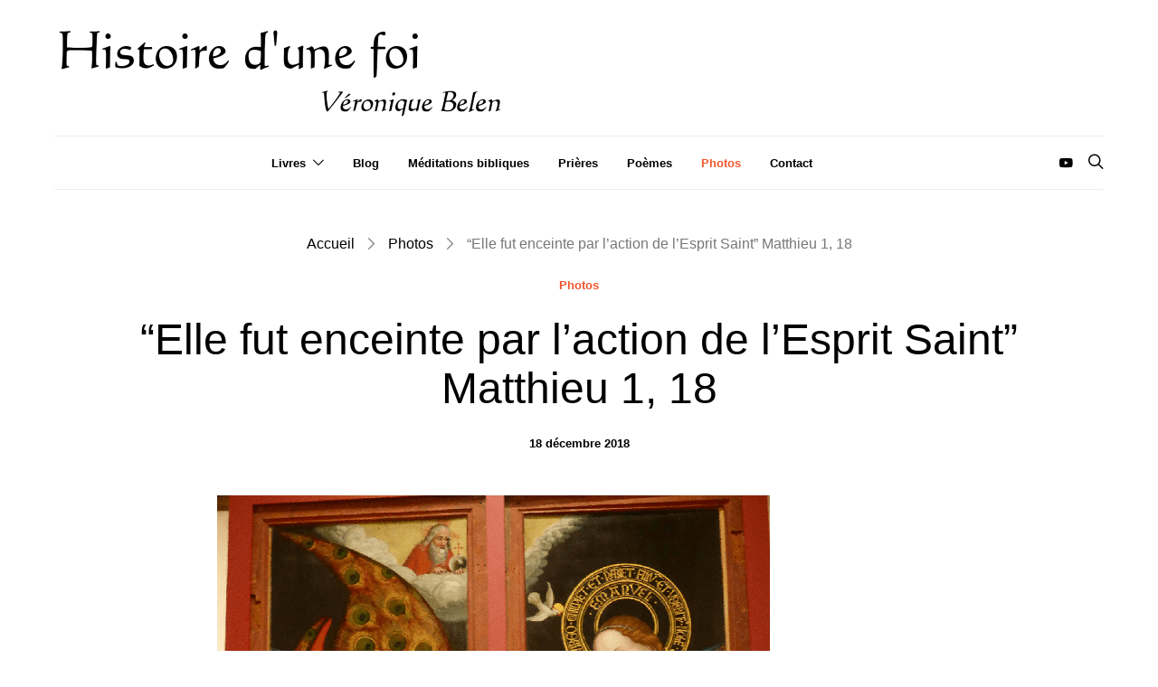

--- FILE ---
content_type: text/html; charset=UTF-8
request_url: https://www.histoiredunefoi.fr/photos/9862-elle-fut-enceinte-par-laction-de-lesprit-saint-matthieu-1-18
body_size: 22324
content:
<!DOCTYPE html>
<html lang="fr-FR" >
<head>
	<meta charset="UTF-8">
	<meta name="viewport" content="width=device-width, initial-scale=1">
	<link rel="profile" href="http://gmpg.org/xfn/11">
		<link rel="pingback" href="https://www.histoiredunefoi.fr/xmlrpc.php">
		<meta name='robots' content='index, follow, max-image-preview:large, max-snippet:-1, max-video-preview:-1' />

	<!-- This site is optimized with the Yoast SEO plugin v22.8 - https://yoast.com/wordpress/plugins/seo/ -->
	<title>&quot;Elle fut enceinte par l’action de l’Esprit Saint&quot; Matthieu 1, 18 | Photos</title>
	<link rel="canonical" href="https://www.histoiredunefoi.fr/photos/9862-elle-fut-enceinte-par-laction-de-lesprit-saint-matthieu-1-18" />
	<meta property="og:locale" content="fr_FR" />
	<meta property="og:type" content="article" />
	<meta property="og:title" content="&quot;Elle fut enceinte par l’action de l’Esprit Saint&quot; Matthieu 1, 18 | Photos" />
	<meta property="og:description" content="Marie, sa mère, avait été accordée en mariage à Joseph ; avant qu’ils aient habité ensemble, elle fut enceinte par l’action de l’Esprit Saint. Matthieu 1, 18 Textes liturgiques©AELF Martin&hellip;" />
	<meta property="og:url" content="https://www.histoiredunefoi.fr/photos/9862-elle-fut-enceinte-par-laction-de-lesprit-saint-matthieu-1-18" />
	<meta property="og:site_name" content="Histoire d&#039;une foi" />
	<meta property="article:published_time" content="2018-12-18T18:48:10+00:00" />
	<meta property="article:modified_time" content="2022-04-23T19:47:47+00:00" />
	<meta property="og:image" content="https://www.histoiredunefoi.fr/wp-content/uploads/2018/12/Sans-titre.png" />
	<meta property="og:image:width" content="611" />
	<meta property="og:image:height" content="815" />
	<meta property="og:image:type" content="image/png" />
	<meta name="author" content="Véronique Belen" />
	<meta name="twitter:card" content="summary_large_image" />
	<meta name="twitter:label1" content="Écrit par" />
	<meta name="twitter:data1" content="Véronique Belen" />
	<meta name="twitter:label2" content="Durée de lecture estimée" />
	<meta name="twitter:data2" content="1 minute" />
	<script type="application/ld+json" class="yoast-schema-graph">{"@context":"https://schema.org","@graph":[{"@type":"Article","@id":"https://www.histoiredunefoi.fr/photos/9862-elle-fut-enceinte-par-laction-de-lesprit-saint-matthieu-1-18#article","isPartOf":{"@id":"https://www.histoiredunefoi.fr/photos/9862-elle-fut-enceinte-par-laction-de-lesprit-saint-matthieu-1-18"},"author":{"name":"Véronique Belen","@id":"https://www.histoiredunefoi.fr/#/schema/person/788e12c63575253ac6f4005494e014c8"},"headline":"&#8220;Elle fut enceinte par l’action de l’Esprit Saint&#8221; Matthieu 1, 18","datePublished":"2018-12-18T18:48:10+00:00","dateModified":"2022-04-23T19:47:47+00:00","mainEntityOfPage":{"@id":"https://www.histoiredunefoi.fr/photos/9862-elle-fut-enceinte-par-laction-de-lesprit-saint-matthieu-1-18"},"wordCount":62,"commentCount":0,"publisher":{"@id":"https://www.histoiredunefoi.fr/#/schema/person/788e12c63575253ac6f4005494e014c8"},"image":{"@id":"https://www.histoiredunefoi.fr/photos/9862-elle-fut-enceinte-par-laction-de-lesprit-saint-matthieu-1-18#primaryimage"},"thumbnailUrl":"https://www.histoiredunefoi.fr/wp-content/uploads/2018/12/Sans-titre.png","articleSection":["Photos"],"inLanguage":"fr-FR","potentialAction":[{"@type":"CommentAction","name":"Comment","target":["https://www.histoiredunefoi.fr/photos/9862-elle-fut-enceinte-par-laction-de-lesprit-saint-matthieu-1-18#respond"]}]},{"@type":"WebPage","@id":"https://www.histoiredunefoi.fr/photos/9862-elle-fut-enceinte-par-laction-de-lesprit-saint-matthieu-1-18","url":"https://www.histoiredunefoi.fr/photos/9862-elle-fut-enceinte-par-laction-de-lesprit-saint-matthieu-1-18","name":"\"Elle fut enceinte par l’action de l’Esprit Saint\" Matthieu 1, 18 | Photos","isPartOf":{"@id":"https://www.histoiredunefoi.fr/#website"},"primaryImageOfPage":{"@id":"https://www.histoiredunefoi.fr/photos/9862-elle-fut-enceinte-par-laction-de-lesprit-saint-matthieu-1-18#primaryimage"},"image":{"@id":"https://www.histoiredunefoi.fr/photos/9862-elle-fut-enceinte-par-laction-de-lesprit-saint-matthieu-1-18#primaryimage"},"thumbnailUrl":"https://www.histoiredunefoi.fr/wp-content/uploads/2018/12/Sans-titre.png","datePublished":"2018-12-18T18:48:10+00:00","dateModified":"2022-04-23T19:47:47+00:00","breadcrumb":{"@id":"https://www.histoiredunefoi.fr/photos/9862-elle-fut-enceinte-par-laction-de-lesprit-saint-matthieu-1-18#breadcrumb"},"inLanguage":"fr-FR","potentialAction":[{"@type":"ReadAction","target":["https://www.histoiredunefoi.fr/photos/9862-elle-fut-enceinte-par-laction-de-lesprit-saint-matthieu-1-18"]}]},{"@type":"ImageObject","inLanguage":"fr-FR","@id":"https://www.histoiredunefoi.fr/photos/9862-elle-fut-enceinte-par-laction-de-lesprit-saint-matthieu-1-18#primaryimage","url":"https://www.histoiredunefoi.fr/wp-content/uploads/2018/12/Sans-titre.png","contentUrl":"https://www.histoiredunefoi.fr/wp-content/uploads/2018/12/Sans-titre.png","width":611,"height":815,"caption":"Annonciation Unterlinden"},{"@type":"BreadcrumbList","@id":"https://www.histoiredunefoi.fr/photos/9862-elle-fut-enceinte-par-laction-de-lesprit-saint-matthieu-1-18#breadcrumb","itemListElement":[{"@type":"ListItem","position":1,"name":"Accueil","item":"https://www.histoiredunefoi.fr/"},{"@type":"ListItem","position":2,"name":"Photos","item":"https://www.histoiredunefoi.fr/photos"},{"@type":"ListItem","position":3,"name":"&#8220;Elle fut enceinte par l’action de l’Esprit Saint&#8221; Matthieu 1, 18"}]},{"@type":"WebSite","@id":"https://www.histoiredunefoi.fr/#website","url":"https://www.histoiredunefoi.fr/","name":"Histoire d&#039;une foi","description":"Site de Véronique Belen","publisher":{"@id":"https://www.histoiredunefoi.fr/#/schema/person/788e12c63575253ac6f4005494e014c8"},"potentialAction":[{"@type":"SearchAction","target":{"@type":"EntryPoint","urlTemplate":"https://www.histoiredunefoi.fr/?s={search_term_string}"},"query-input":"required name=search_term_string"}],"inLanguage":"fr-FR"},{"@type":["Person","Organization"],"@id":"https://www.histoiredunefoi.fr/#/schema/person/788e12c63575253ac6f4005494e014c8","name":"Véronique Belen","image":{"@type":"ImageObject","inLanguage":"fr-FR","@id":"https://www.histoiredunefoi.fr/#/schema/person/image/","url":"https://www.histoiredunefoi.fr/wp-content/uploads/2022/04/histoire-dune-foi-veronique-belen-logo.png","contentUrl":"https://www.histoiredunefoi.fr/wp-content/uploads/2022/04/histoire-dune-foi-veronique-belen-logo.png","width":500,"height":120,"caption":"Véronique Belen"},"logo":{"@id":"https://www.histoiredunefoi.fr/#/schema/person/image/"}}]}</script>
	<!-- / Yoast SEO plugin. -->


<link rel='dns-prefetch' href='//www.googletagmanager.com' />
<link rel='dns-prefetch' href='//fonts.googleapis.com' />
<link href='https://fonts.gstatic.com' crossorigin rel='preconnect' />
<link rel="alternate" type="application/rss+xml" title="Histoire d&#039;une foi &raquo; Flux" href="https://www.histoiredunefoi.fr/feed" />
<link rel="alternate" type="application/rss+xml" title="Histoire d&#039;une foi &raquo; Flux des commentaires" href="https://www.histoiredunefoi.fr/comments/feed" />
<link rel="alternate" type="application/rss+xml" title="Histoire d&#039;une foi &raquo; &#8220;Elle fut enceinte par l’action de l’Esprit Saint&#8221; Matthieu 1, 18 Flux des commentaires" href="https://www.histoiredunefoi.fr/photos/9862-elle-fut-enceinte-par-laction-de-lesprit-saint-matthieu-1-18/feed" />
			<link rel="preload" href="https://www.histoiredunefoi.fr/wp-content/plugins/canvas/assets/fonts/canvas-icons.woff" as="font" type="font/woff" crossorigin>
			<script>
window._wpemojiSettings = {"baseUrl":"https:\/\/s.w.org\/images\/core\/emoji\/15.0.3\/72x72\/","ext":".png","svgUrl":"https:\/\/s.w.org\/images\/core\/emoji\/15.0.3\/svg\/","svgExt":".svg","source":{"concatemoji":"https:\/\/www.histoiredunefoi.fr\/wp-includes\/js\/wp-emoji-release.min.js?ver=6.5.7"}};
/*! This file is auto-generated */
!function(i,n){var o,s,e;function c(e){try{var t={supportTests:e,timestamp:(new Date).valueOf()};sessionStorage.setItem(o,JSON.stringify(t))}catch(e){}}function p(e,t,n){e.clearRect(0,0,e.canvas.width,e.canvas.height),e.fillText(t,0,0);var t=new Uint32Array(e.getImageData(0,0,e.canvas.width,e.canvas.height).data),r=(e.clearRect(0,0,e.canvas.width,e.canvas.height),e.fillText(n,0,0),new Uint32Array(e.getImageData(0,0,e.canvas.width,e.canvas.height).data));return t.every(function(e,t){return e===r[t]})}function u(e,t,n){switch(t){case"flag":return n(e,"\ud83c\udff3\ufe0f\u200d\u26a7\ufe0f","\ud83c\udff3\ufe0f\u200b\u26a7\ufe0f")?!1:!n(e,"\ud83c\uddfa\ud83c\uddf3","\ud83c\uddfa\u200b\ud83c\uddf3")&&!n(e,"\ud83c\udff4\udb40\udc67\udb40\udc62\udb40\udc65\udb40\udc6e\udb40\udc67\udb40\udc7f","\ud83c\udff4\u200b\udb40\udc67\u200b\udb40\udc62\u200b\udb40\udc65\u200b\udb40\udc6e\u200b\udb40\udc67\u200b\udb40\udc7f");case"emoji":return!n(e,"\ud83d\udc26\u200d\u2b1b","\ud83d\udc26\u200b\u2b1b")}return!1}function f(e,t,n){var r="undefined"!=typeof WorkerGlobalScope&&self instanceof WorkerGlobalScope?new OffscreenCanvas(300,150):i.createElement("canvas"),a=r.getContext("2d",{willReadFrequently:!0}),o=(a.textBaseline="top",a.font="600 32px Arial",{});return e.forEach(function(e){o[e]=t(a,e,n)}),o}function t(e){var t=i.createElement("script");t.src=e,t.defer=!0,i.head.appendChild(t)}"undefined"!=typeof Promise&&(o="wpEmojiSettingsSupports",s=["flag","emoji"],n.supports={everything:!0,everythingExceptFlag:!0},e=new Promise(function(e){i.addEventListener("DOMContentLoaded",e,{once:!0})}),new Promise(function(t){var n=function(){try{var e=JSON.parse(sessionStorage.getItem(o));if("object"==typeof e&&"number"==typeof e.timestamp&&(new Date).valueOf()<e.timestamp+604800&&"object"==typeof e.supportTests)return e.supportTests}catch(e){}return null}();if(!n){if("undefined"!=typeof Worker&&"undefined"!=typeof OffscreenCanvas&&"undefined"!=typeof URL&&URL.createObjectURL&&"undefined"!=typeof Blob)try{var e="postMessage("+f.toString()+"("+[JSON.stringify(s),u.toString(),p.toString()].join(",")+"));",r=new Blob([e],{type:"text/javascript"}),a=new Worker(URL.createObjectURL(r),{name:"wpTestEmojiSupports"});return void(a.onmessage=function(e){c(n=e.data),a.terminate(),t(n)})}catch(e){}c(n=f(s,u,p))}t(n)}).then(function(e){for(var t in e)n.supports[t]=e[t],n.supports.everything=n.supports.everything&&n.supports[t],"flag"!==t&&(n.supports.everythingExceptFlag=n.supports.everythingExceptFlag&&n.supports[t]);n.supports.everythingExceptFlag=n.supports.everythingExceptFlag&&!n.supports.flag,n.DOMReady=!1,n.readyCallback=function(){n.DOMReady=!0}}).then(function(){return e}).then(function(){var e;n.supports.everything||(n.readyCallback(),(e=n.source||{}).concatemoji?t(e.concatemoji):e.wpemoji&&e.twemoji&&(t(e.twemoji),t(e.wpemoji)))}))}((window,document),window._wpemojiSettings);
</script>
<link rel='stylesheet' id='canvas-css' href='https://www.histoiredunefoi.fr/wp-content/plugins/canvas/assets/css/canvas.css?ver=2.4.4.1' media='all' />
<link rel='alternate stylesheet' id='powerkit-icons-css' href='https://www.histoiredunefoi.fr/wp-content/plugins/powerkit/assets/fonts/powerkit-icons.woff?ver=2.9.3' as='font' type='font/wof' crossorigin />
<link rel='stylesheet' id='powerkit-css' href='https://www.histoiredunefoi.fr/wp-content/plugins/powerkit/assets/css/powerkit.css?ver=2.9.3' media='all' />
<style id='wp-emoji-styles-inline-css'>

	img.wp-smiley, img.emoji {
		display: inline !important;
		border: none !important;
		box-shadow: none !important;
		height: 1em !important;
		width: 1em !important;
		margin: 0 0.07em !important;
		vertical-align: -0.1em !important;
		background: none !important;
		padding: 0 !important;
	}
</style>
<link rel='stylesheet' id='wp-block-library-css' href='https://www.histoiredunefoi.fr/wp-includes/css/dist/block-library/style.min.css?ver=6.5.7' media='all' />
<link rel='stylesheet' id='canvas-block-alert-style-css' href='https://www.histoiredunefoi.fr/wp-content/plugins/canvas/components/basic-elements/block-alert/block.css?ver=1713254386' media='all' />
<link rel='stylesheet' id='canvas-block-progress-style-css' href='https://www.histoiredunefoi.fr/wp-content/plugins/canvas/components/basic-elements/block-progress/block.css?ver=1713254386' media='all' />
<link rel='stylesheet' id='canvas-block-collapsibles-style-css' href='https://www.histoiredunefoi.fr/wp-content/plugins/canvas/components/basic-elements/block-collapsibles/block.css?ver=1713254386' media='all' />
<link rel='stylesheet' id='canvas-block-tabs-style-css' href='https://www.histoiredunefoi.fr/wp-content/plugins/canvas/components/basic-elements/block-tabs/block.css?ver=1713254386' media='all' />
<link rel='stylesheet' id='canvas-block-section-heading-style-css' href='https://www.histoiredunefoi.fr/wp-content/plugins/canvas/components/basic-elements/block-section-heading/block.css?ver=1713254386' media='all' />
<link rel='stylesheet' id='canvas-block-row-style-css' href='https://www.histoiredunefoi.fr/wp-content/plugins/canvas/components/layout-blocks/block-row/block-row.css?ver=1713254386' media='all' />
<link rel='stylesheet' id='canvas-block-posts-style-css' href='https://www.histoiredunefoi.fr/wp-content/plugins/canvas/components/posts/block-posts/block-posts.css?ver=1713254386' media='all' />
<link rel='stylesheet' id='canvas-justified-gallery-block-style-css' href='https://www.histoiredunefoi.fr/wp-content/plugins/canvas/components/justified-gallery/block/block-justified-gallery.css?ver=1713254386' media='all' />
<link rel='stylesheet' id='canvas-slider-gallery-block-style-css' href='https://www.histoiredunefoi.fr/wp-content/plugins/canvas/components/slider-gallery/block/block-slider-gallery.css?ver=1713254386' media='all' />
<link rel='stylesheet' id='canvas-block-posts-sidebar-css' href='https://www.histoiredunefoi.fr/wp-content/plugins/canvas/components/posts/block-posts-sidebar/block-posts-sidebar.css?ver=1713254386' media='all' />
<link rel='stylesheet' id='csco-block-posts-sidebar-style-css' href='https://www.histoiredunefoi.fr/wp-content/themes/authentic/css/blocks/posts-sidebar.css?ver=1650206548' media='all' />
<link rel='stylesheet' id='csco-block-twitter-slider-style-css' href='https://www.histoiredunefoi.fr/wp-content/themes/authentic/css/blocks/twitter-slider.css?ver=1650206548' media='all' />
<link rel='stylesheet' id='csco-block-tiles-style-css' href='https://www.histoiredunefoi.fr/wp-content/themes/authentic/css/blocks/tiles.css?ver=1650206548' media='all' />
<link rel='stylesheet' id='csco-block-horizontal-tiles-style-css' href='https://www.histoiredunefoi.fr/wp-content/themes/authentic/css/blocks/horizontal-tiles.css?ver=1650206548' media='all' />
<link rel='stylesheet' id='csco-block-full-style-css' href='https://www.histoiredunefoi.fr/wp-content/themes/authentic/css/blocks/full.css?ver=1650206548' media='all' />
<link rel='stylesheet' id='csco-block-slider-style-css' href='https://www.histoiredunefoi.fr/wp-content/themes/authentic/css/blocks/slider.css?ver=1650206548' media='all' />
<link rel='stylesheet' id='csco-block-carousel-style-css' href='https://www.histoiredunefoi.fr/wp-content/themes/authentic/css/blocks/carousel.css?ver=1650206548' media='all' />
<link rel='stylesheet' id='csco-block-wide-style-css' href='https://www.histoiredunefoi.fr/wp-content/themes/authentic/css/blocks/wide.css?ver=1650206548' media='all' />
<link rel='stylesheet' id='csco-block-narrow-style-css' href='https://www.histoiredunefoi.fr/wp-content/themes/authentic/css/blocks/narrow.css?ver=1650206548' media='all' />
<style id='classic-theme-styles-inline-css'>
/*! This file is auto-generated */
.wp-block-button__link{color:#fff;background-color:#32373c;border-radius:9999px;box-shadow:none;text-decoration:none;padding:calc(.667em + 2px) calc(1.333em + 2px);font-size:1.125em}.wp-block-file__button{background:#32373c;color:#fff;text-decoration:none}
</style>
<style id='global-styles-inline-css'>
body{--wp--preset--color--black: #000000;--wp--preset--color--cyan-bluish-gray: #abb8c3;--wp--preset--color--white: #FFFFFF;--wp--preset--color--pale-pink: #f78da7;--wp--preset--color--vivid-red: #ce2e2e;--wp--preset--color--luminous-vivid-orange: #ff6900;--wp--preset--color--luminous-vivid-amber: #fcb902;--wp--preset--color--light-green-cyan: #7bdcb5;--wp--preset--color--vivid-green-cyan: #01d083;--wp--preset--color--pale-cyan-blue: #8ed1fc;--wp--preset--color--vivid-cyan-blue: #0693e3;--wp--preset--color--vivid-purple: #9b51e0;--wp--preset--color--secondary: #f8f8f8;--wp--preset--gradient--vivid-cyan-blue-to-vivid-purple: linear-gradient(135deg,rgba(6,147,227,1) 0%,rgb(155,81,224) 100%);--wp--preset--gradient--light-green-cyan-to-vivid-green-cyan: linear-gradient(135deg,rgb(122,220,180) 0%,rgb(0,208,130) 100%);--wp--preset--gradient--luminous-vivid-amber-to-luminous-vivid-orange: linear-gradient(135deg,rgba(252,185,0,1) 0%,rgba(255,105,0,1) 100%);--wp--preset--gradient--luminous-vivid-orange-to-vivid-red: linear-gradient(135deg,rgba(255,105,0,1) 0%,rgb(207,46,46) 100%);--wp--preset--gradient--very-light-gray-to-cyan-bluish-gray: linear-gradient(135deg,rgb(238,238,238) 0%,rgb(169,184,195) 100%);--wp--preset--gradient--cool-to-warm-spectrum: linear-gradient(135deg,rgb(74,234,220) 0%,rgb(151,120,209) 20%,rgb(207,42,186) 40%,rgb(238,44,130) 60%,rgb(251,105,98) 80%,rgb(254,248,76) 100%);--wp--preset--gradient--blush-light-purple: linear-gradient(135deg,rgb(255,206,236) 0%,rgb(152,150,240) 100%);--wp--preset--gradient--blush-bordeaux: linear-gradient(135deg,rgb(254,205,165) 0%,rgb(254,45,45) 50%,rgb(107,0,62) 100%);--wp--preset--gradient--luminous-dusk: linear-gradient(135deg,rgb(255,203,112) 0%,rgb(199,81,192) 50%,rgb(65,88,208) 100%);--wp--preset--gradient--pale-ocean: linear-gradient(135deg,rgb(255,245,203) 0%,rgb(182,227,212) 50%,rgb(51,167,181) 100%);--wp--preset--gradient--electric-grass: linear-gradient(135deg,rgb(202,248,128) 0%,rgb(113,206,126) 100%);--wp--preset--gradient--midnight: linear-gradient(135deg,rgb(2,3,129) 0%,rgb(40,116,252) 100%);--wp--preset--font-size--small: 13px;--wp--preset--font-size--medium: 20px;--wp--preset--font-size--large: 36px;--wp--preset--font-size--x-large: 42px;--wp--preset--spacing--20: 0.44rem;--wp--preset--spacing--30: 0.67rem;--wp--preset--spacing--40: 1rem;--wp--preset--spacing--50: 1.5rem;--wp--preset--spacing--60: 2.25rem;--wp--preset--spacing--70: 3.38rem;--wp--preset--spacing--80: 5.06rem;--wp--preset--shadow--natural: 6px 6px 9px rgba(0, 0, 0, 0.2);--wp--preset--shadow--deep: 12px 12px 50px rgba(0, 0, 0, 0.4);--wp--preset--shadow--sharp: 6px 6px 0px rgba(0, 0, 0, 0.2);--wp--preset--shadow--outlined: 6px 6px 0px -3px rgba(255, 255, 255, 1), 6px 6px rgba(0, 0, 0, 1);--wp--preset--shadow--crisp: 6px 6px 0px rgba(0, 0, 0, 1);}:where(.is-layout-flex){gap: 0.5em;}:where(.is-layout-grid){gap: 0.5em;}body .is-layout-flex{display: flex;}body .is-layout-flex{flex-wrap: wrap;align-items: center;}body .is-layout-flex > *{margin: 0;}body .is-layout-grid{display: grid;}body .is-layout-grid > *{margin: 0;}:where(.wp-block-columns.is-layout-flex){gap: 2em;}:where(.wp-block-columns.is-layout-grid){gap: 2em;}:where(.wp-block-post-template.is-layout-flex){gap: 1.25em;}:where(.wp-block-post-template.is-layout-grid){gap: 1.25em;}.has-black-color{color: var(--wp--preset--color--black) !important;}.has-cyan-bluish-gray-color{color: var(--wp--preset--color--cyan-bluish-gray) !important;}.has-white-color{color: var(--wp--preset--color--white) !important;}.has-pale-pink-color{color: var(--wp--preset--color--pale-pink) !important;}.has-vivid-red-color{color: var(--wp--preset--color--vivid-red) !important;}.has-luminous-vivid-orange-color{color: var(--wp--preset--color--luminous-vivid-orange) !important;}.has-luminous-vivid-amber-color{color: var(--wp--preset--color--luminous-vivid-amber) !important;}.has-light-green-cyan-color{color: var(--wp--preset--color--light-green-cyan) !important;}.has-vivid-green-cyan-color{color: var(--wp--preset--color--vivid-green-cyan) !important;}.has-pale-cyan-blue-color{color: var(--wp--preset--color--pale-cyan-blue) !important;}.has-vivid-cyan-blue-color{color: var(--wp--preset--color--vivid-cyan-blue) !important;}.has-vivid-purple-color{color: var(--wp--preset--color--vivid-purple) !important;}.has-black-background-color{background-color: var(--wp--preset--color--black) !important;}.has-cyan-bluish-gray-background-color{background-color: var(--wp--preset--color--cyan-bluish-gray) !important;}.has-white-background-color{background-color: var(--wp--preset--color--white) !important;}.has-pale-pink-background-color{background-color: var(--wp--preset--color--pale-pink) !important;}.has-vivid-red-background-color{background-color: var(--wp--preset--color--vivid-red) !important;}.has-luminous-vivid-orange-background-color{background-color: var(--wp--preset--color--luminous-vivid-orange) !important;}.has-luminous-vivid-amber-background-color{background-color: var(--wp--preset--color--luminous-vivid-amber) !important;}.has-light-green-cyan-background-color{background-color: var(--wp--preset--color--light-green-cyan) !important;}.has-vivid-green-cyan-background-color{background-color: var(--wp--preset--color--vivid-green-cyan) !important;}.has-pale-cyan-blue-background-color{background-color: var(--wp--preset--color--pale-cyan-blue) !important;}.has-vivid-cyan-blue-background-color{background-color: var(--wp--preset--color--vivid-cyan-blue) !important;}.has-vivid-purple-background-color{background-color: var(--wp--preset--color--vivid-purple) !important;}.has-black-border-color{border-color: var(--wp--preset--color--black) !important;}.has-cyan-bluish-gray-border-color{border-color: var(--wp--preset--color--cyan-bluish-gray) !important;}.has-white-border-color{border-color: var(--wp--preset--color--white) !important;}.has-pale-pink-border-color{border-color: var(--wp--preset--color--pale-pink) !important;}.has-vivid-red-border-color{border-color: var(--wp--preset--color--vivid-red) !important;}.has-luminous-vivid-orange-border-color{border-color: var(--wp--preset--color--luminous-vivid-orange) !important;}.has-luminous-vivid-amber-border-color{border-color: var(--wp--preset--color--luminous-vivid-amber) !important;}.has-light-green-cyan-border-color{border-color: var(--wp--preset--color--light-green-cyan) !important;}.has-vivid-green-cyan-border-color{border-color: var(--wp--preset--color--vivid-green-cyan) !important;}.has-pale-cyan-blue-border-color{border-color: var(--wp--preset--color--pale-cyan-blue) !important;}.has-vivid-cyan-blue-border-color{border-color: var(--wp--preset--color--vivid-cyan-blue) !important;}.has-vivid-purple-border-color{border-color: var(--wp--preset--color--vivid-purple) !important;}.has-vivid-cyan-blue-to-vivid-purple-gradient-background{background: var(--wp--preset--gradient--vivid-cyan-blue-to-vivid-purple) !important;}.has-light-green-cyan-to-vivid-green-cyan-gradient-background{background: var(--wp--preset--gradient--light-green-cyan-to-vivid-green-cyan) !important;}.has-luminous-vivid-amber-to-luminous-vivid-orange-gradient-background{background: var(--wp--preset--gradient--luminous-vivid-amber-to-luminous-vivid-orange) !important;}.has-luminous-vivid-orange-to-vivid-red-gradient-background{background: var(--wp--preset--gradient--luminous-vivid-orange-to-vivid-red) !important;}.has-very-light-gray-to-cyan-bluish-gray-gradient-background{background: var(--wp--preset--gradient--very-light-gray-to-cyan-bluish-gray) !important;}.has-cool-to-warm-spectrum-gradient-background{background: var(--wp--preset--gradient--cool-to-warm-spectrum) !important;}.has-blush-light-purple-gradient-background{background: var(--wp--preset--gradient--blush-light-purple) !important;}.has-blush-bordeaux-gradient-background{background: var(--wp--preset--gradient--blush-bordeaux) !important;}.has-luminous-dusk-gradient-background{background: var(--wp--preset--gradient--luminous-dusk) !important;}.has-pale-ocean-gradient-background{background: var(--wp--preset--gradient--pale-ocean) !important;}.has-electric-grass-gradient-background{background: var(--wp--preset--gradient--electric-grass) !important;}.has-midnight-gradient-background{background: var(--wp--preset--gradient--midnight) !important;}.has-small-font-size{font-size: var(--wp--preset--font-size--small) !important;}.has-medium-font-size{font-size: var(--wp--preset--font-size--medium) !important;}.has-large-font-size{font-size: var(--wp--preset--font-size--large) !important;}.has-x-large-font-size{font-size: var(--wp--preset--font-size--x-large) !important;}
.wp-block-navigation a:where(:not(.wp-element-button)){color: inherit;}
:where(.wp-block-post-template.is-layout-flex){gap: 1.25em;}:where(.wp-block-post-template.is-layout-grid){gap: 1.25em;}
:where(.wp-block-columns.is-layout-flex){gap: 2em;}:where(.wp-block-columns.is-layout-grid){gap: 2em;}
.wp-block-pullquote{font-size: 1.5em;line-height: 1.6;}
</style>
<link rel='stylesheet' id='canvas-block-heading-style-css' href='https://www.histoiredunefoi.fr/wp-content/plugins/canvas/components/content-formatting/block-heading/block.css?ver=1713254386' media='all' />
<link rel='stylesheet' id='canvas-block-list-style-css' href='https://www.histoiredunefoi.fr/wp-content/plugins/canvas/components/content-formatting/block-list/block.css?ver=1713254386' media='all' />
<link rel='stylesheet' id='canvas-block-paragraph-style-css' href='https://www.histoiredunefoi.fr/wp-content/plugins/canvas/components/content-formatting/block-paragraph/block.css?ver=1713254386' media='all' />
<link rel='stylesheet' id='canvas-block-separator-style-css' href='https://www.histoiredunefoi.fr/wp-content/plugins/canvas/components/content-formatting/block-separator/block.css?ver=1713254386' media='all' />
<link rel='stylesheet' id='canvas-block-group-style-css' href='https://www.histoiredunefoi.fr/wp-content/plugins/canvas/components/basic-elements/block-group/block.css?ver=1713254386' media='all' />
<link rel='stylesheet' id='canvas-block-cover-style-css' href='https://www.histoiredunefoi.fr/wp-content/plugins/canvas/components/basic-elements/block-cover/block.css?ver=1713254386' media='all' />
<link rel='stylesheet' id='contact-form-7-css' href='https://www.histoiredunefoi.fr/wp-content/plugins/contact-form-7/includes/css/styles.css?ver=5.9.6' media='all' />
<link rel='stylesheet' id='powerkit-content-formatting-css' href='https://www.histoiredunefoi.fr/wp-content/plugins/powerkit/modules/content-formatting/public/css/public-powerkit-content-formatting.css?ver=2.9.3' media='all' />
<link rel='stylesheet' id='powerkit-inline-posts-css' href='https://www.histoiredunefoi.fr/wp-content/plugins/powerkit/modules/inline-posts/public/css/public-powerkit-inline-posts.css?ver=2.9.3' media='all' />
<link rel='stylesheet' id='powerkit-justified-gallery-css' href='https://www.histoiredunefoi.fr/wp-content/plugins/powerkit/modules/justified-gallery/public/css/public-powerkit-justified-gallery.css?ver=2.9.3' media='all' />
<link rel='stylesheet' id='powerkit-lazyload-css' href='https://www.histoiredunefoi.fr/wp-content/plugins/powerkit/modules/lazyload/public/css/public-powerkit-lazyload.css?ver=2.9.3' media='all' />
<link rel='stylesheet' id='glightbox-css' href='https://www.histoiredunefoi.fr/wp-content/plugins/powerkit/modules/lightbox/public/css/glightbox.min.css?ver=2.9.3' media='all' />
<link rel='stylesheet' id='powerkit-lightbox-css' href='https://www.histoiredunefoi.fr/wp-content/plugins/powerkit/modules/lightbox/public/css/public-powerkit-lightbox.css?ver=2.9.3' media='all' />
<link rel='stylesheet' id='powerkit-scroll-to-top-css' href='https://www.histoiredunefoi.fr/wp-content/plugins/powerkit/modules/scroll-to-top/public/css/public-powerkit-scroll-to-top.css?ver=2.9.3' media='all' />
<link rel='stylesheet' id='powerkit-social-links-css' href='https://www.histoiredunefoi.fr/wp-content/plugins/powerkit/modules/social-links/public/css/public-powerkit-social-links.css?ver=2.9.3' media='all' />
<link rel='stylesheet' id='powerkit-table-of-contents-css' href='https://www.histoiredunefoi.fr/wp-content/plugins/powerkit/modules/table-of-contents/public/css/public-powerkit-table-of-contents.css?ver=2.9.3' media='all' />
<link rel='stylesheet' id='csco-styles-css' href='https://www.histoiredunefoi.fr/wp-content/themes/authentic/style.css?ver=7.1.3' media='all' />
<link rel='stylesheet' id='wp-pagenavi-css' href='https://www.histoiredunefoi.fr/wp-content/plugins/wp-pagenavi/pagenavi-css.css?ver=2.70' media='all' />
<link rel='stylesheet' id='ff885300f917cd516bed91069e32ad40-css' href='https://fonts.googleapis.com/css?family=Montserrat%3A300&#038;subset=latin%2Clatin-ext%2Ccyrillic%2Ccyrillic-ext%2Cvietnamese&#038;display=swap&#038;ver=7.1.3' media='all' />
<script src="https://www.histoiredunefoi.fr/wp-includes/js/jquery/jquery.min.js?ver=3.7.1" id="jquery-core-js"></script>
<script src="https://www.histoiredunefoi.fr/wp-includes/js/jquery/jquery-migrate.min.js?ver=3.4.1" id="jquery-migrate-js"></script>
<script src="https://www.googletagmanager.com/gtag/js?id=G-XMX2P5N1VQ&amp;ver=6.5.7" id="wk-analytics-script-js"></script>
<script id="wk-analytics-script-js-after">
function shouldTrack(){
var trackLoggedIn = false;
var loggedIn = false;
if(!loggedIn){
return true;
} else if( trackLoggedIn ) {
return true;
}
return false;
}
function hasWKGoogleAnalyticsCookie() {
return (new RegExp('wp_wk_ga_untrack_' + document.location.hostname)).test(document.cookie);
}
if (!hasWKGoogleAnalyticsCookie() && shouldTrack()) {
//Google Analytics
window.dataLayer = window.dataLayer || [];
function gtag(){dataLayer.push(arguments);}
gtag('js', new Date());
gtag('config', 'G-XMX2P5N1VQ', { 'anonymize_ip': true });
}
</script>
<link rel="https://api.w.org/" href="https://www.histoiredunefoi.fr/wp-json/" /><link rel="alternate" type="application/json" href="https://www.histoiredunefoi.fr/wp-json/wp/v2/posts/9862" /><link rel="EditURI" type="application/rsd+xml" title="RSD" href="https://www.histoiredunefoi.fr/xmlrpc.php?rsd" />
<meta name="generator" content="WordPress 6.5.7" />
<link rel='shortlink' href='https://www.histoiredunefoi.fr/?p=9862' />
<link rel="alternate" type="application/json+oembed" href="https://www.histoiredunefoi.fr/wp-json/oembed/1.0/embed?url=https%3A%2F%2Fwww.histoiredunefoi.fr%2Fphotos%2F9862-elle-fut-enceinte-par-laction-de-lesprit-saint-matthieu-1-18" />
<link rel="alternate" type="text/xml+oembed" href="https://www.histoiredunefoi.fr/wp-json/oembed/1.0/embed?url=https%3A%2F%2Fwww.histoiredunefoi.fr%2Fphotos%2F9862-elle-fut-enceinte-par-laction-de-lesprit-saint-matthieu-1-18&#038;format=xml" />
<style>.recentcomments a{display:inline !important;padding:0 !important;margin:0 !important;}</style><link rel="icon" href="https://www.histoiredunefoi.fr/wp-content/uploads/2022/04/cropped-bougie-histoire-dune-foi-square-32x32.jpg" sizes="32x32" />
<link rel="icon" href="https://www.histoiredunefoi.fr/wp-content/uploads/2022/04/cropped-bougie-histoire-dune-foi-square-192x192.jpg" sizes="192x192" />
<link rel="apple-touch-icon" href="https://www.histoiredunefoi.fr/wp-content/uploads/2022/04/cropped-bougie-histoire-dune-foi-square-180x180.jpg" />
<meta name="msapplication-TileImage" content="https://www.histoiredunefoi.fr/wp-content/uploads/2022/04/cropped-bougie-histoire-dune-foi-square-270x270.jpg" />
		<style id="wp-custom-css">
			.grecaptcha-badge { 
    visibility: hidden;
}		</style>
		</head>

<body class="post-template-default single single-post postid-9862 single-format-standard wp-embed-responsive header-enabled cs-page-layout-fullwidth parallax-enabled sticky-sidebar-enabled stick-to-bottom navbar-sticky-enabled navbar-smart-enabled block-align-enabled style-align-center">


<div class="site-overlay"></div>

<div class="offcanvas">

	<div class="offcanvas-header">

		
		
		<nav class="navbar navbar-offcanvas  navbar-border">

			
									<a class="navbar-brand" href="https://www.histoiredunefoi.fr/">
													<img class="logo-image logo-image-dark" src="https://authentictheme.com/absurd/wp-content/uploads/sites/28/2019/10/absurd-overlay.png" srcset="https://authentictheme.com/absurd/wp-content/uploads/sites/28/2019/10/absurd-overlay.png 1x, https://authentictheme.com/absurd/wp-content/uploads/sites/28/2019/10/absurd-overlay@2x.png 2x" alt="Histoire d&#039;une foi">
						
						<img class="logo-image" src="https://www.histoiredunefoi.fr/wp-content/uploads/2022/04/logo-noir-small.png" srcset="https://www.histoiredunefoi.fr/wp-content/uploads/2022/04/logo-noir-small.png 1x, https://www.histoiredunefoi.fr/wp-content/uploads/2022/04/logo-noir-small_2x.png 2x" alt="Histoire d&#039;une foi">
					</a>
				
				
			
			<button type="button" class="offcanvas-toggle navbar-toggle">
				<i class="cs-icon cs-icon-cross"></i>
			</button>

		</nav>

		
	</div>

	<div class="offcanvas-sidebar">
		<div class="offcanvas-inner widget-area">
			<div class="widget widget_nav_menu cs-d-lg-none"><div class="menu-menu-horizontal-container"><ul id="menu-menu-horizontal" class="menu"><li id="menu-item-14614" class="menu-item menu-item-type-post_type menu-item-object-page menu-item-has-children menu-item-14614"><a href="https://www.histoiredunefoi.fr/livres">Livres</a>
<ul class="sub-menu">
	<li id="menu-item-14616" class="menu-item menu-item-type-post_type menu-item-object-page menu-item-14616"><a href="https://www.histoiredunefoi.fr/livres/histoire-d-une-foi-veronique-belen">Histoire d’une foi</a></li>
	<li id="menu-item-14615" class="menu-item menu-item-type-post_type menu-item-object-page menu-item-14615"><a href="https://www.histoiredunefoi.fr/livres/de-la-vie-et-de-la-mort-du-ciel-et-des-perspectives-eschatologiques-veronique-belen">De la vie et de la mort, du Ciel et des perspectives eschatologiques</a></li>
</ul>
</li>
<li id="menu-item-23" class="menu-item menu-item-type-taxonomy menu-item-object-category menu-item-23"><a href="https://www.histoiredunefoi.fr/blog">Blog</a></li>
<li id="menu-item-24" class="menu-item menu-item-type-taxonomy menu-item-object-category menu-item-24"><a href="https://www.histoiredunefoi.fr/meditations-bibliques">Méditations bibliques</a></li>
<li id="menu-item-45" class="menu-item menu-item-type-taxonomy menu-item-object-category menu-item-45"><a href="https://www.histoiredunefoi.fr/prieres">Prières</a></li>
<li id="menu-item-44" class="menu-item menu-item-type-taxonomy menu-item-object-category menu-item-44"><a href="https://www.histoiredunefoi.fr/poemes">Poèmes</a></li>
<li id="menu-item-46" class="menu-item menu-item-type-taxonomy menu-item-object-category current-post-ancestor current-menu-parent current-post-parent menu-item-46"><a href="https://www.histoiredunefoi.fr/photos">Photos</a></li>
<li id="menu-item-38" class="menu-item menu-item-type-post_type menu-item-object-page menu-item-38"><a href="https://www.histoiredunefoi.fr/contact">Contact</a></li>
</ul></div></div>
					</div>
	</div>

</div>

<div id="page" class="site">

	
	<div class="site-inner">

		
		
		<header id="masthead" class="site-header page-header-type-simple" role="banner">

			
			
<div class="header header-left header-dark cs-d-none cs-d-lg-block" >
	<div class="cs-container">

		
		<div class="header-col header-col-center">
			<div>

									<a href="https://www.histoiredunefoi.fr/" class="site-logo">
						
						<img class="logo-image" src="https://www.histoiredunefoi.fr/wp-content/uploads/2022/04/logo-noir.png" srcset="https://www.histoiredunefoi.fr/wp-content/uploads/2022/04/logo-noir.png 1x, https://www.histoiredunefoi.fr/wp-content/uploads/2022/04/logo-noir_2x.png 2x" alt="Histoire d&#039;une foi">
					</a>
				
				
				
			</div>
		</div>

					<div class="header-col header-col-right">
				<div>
					
						</div>
			</div>
		
	</div>
</div>

<div class="navbar-primary navbar-center toggle-disabled">
	<div class="cs-container">
		<nav class="navbar">

			<div class="navbar-col">
				<div>

					<button class="navbar-toggle offcanvas-toggle" type="button">
						<i class="cs-icon cs-icon-menu"></i>
					</button>

											<a class="navbar-brand" href="https://www.histoiredunefoi.fr/">
															<img class="logo-image logo-image-dark" src="https://authentictheme.com/absurd/wp-content/uploads/sites/28/2019/10/absurd-overlay.png" srcset="https://authentictheme.com/absurd/wp-content/uploads/sites/28/2019/10/absurd-overlay.png 1x, https://authentictheme.com/absurd/wp-content/uploads/sites/28/2019/10/absurd-overlay@2x.png 2x" alt="Histoire d&#039;une foi">
							
							<img class="logo-image" src="https://www.histoiredunefoi.fr/wp-content/uploads/2022/04/logo-noir-small.png" srcset="https://www.histoiredunefoi.fr/wp-content/uploads/2022/04/logo-noir-small.png 1x, https://www.histoiredunefoi.fr/wp-content/uploads/2022/04/logo-noir-small_2x.png 2x" alt="Histoire d&#039;une foi">

													</a>
					
					
				</div>
			</div>

			<div class="navbar-col">
				<div>
					<ul id="menu-menu-horizontal-1" class="nav navbar-nav"><li class="menu-item menu-item-type-post_type menu-item-object-page menu-item-has-children menu-item-14614"><a href="https://www.histoiredunefoi.fr/livres">Livres</a>
<ul class="sub-menu">
	<li class="menu-item menu-item-type-post_type menu-item-object-page menu-item-14616"><a href="https://www.histoiredunefoi.fr/livres/histoire-d-une-foi-veronique-belen">Histoire d’une foi</a></li>
	<li class="menu-item menu-item-type-post_type menu-item-object-page menu-item-14615"><a href="https://www.histoiredunefoi.fr/livres/de-la-vie-et-de-la-mort-du-ciel-et-des-perspectives-eschatologiques-veronique-belen">De la vie et de la mort, du Ciel et des perspectives eschatologiques</a></li>
</ul>
</li>
<li class="menu-item menu-item-type-taxonomy menu-item-object-category menu-item-23"><a href="https://www.histoiredunefoi.fr/blog">Blog</a></li>
<li class="menu-item menu-item-type-taxonomy menu-item-object-category menu-item-24"><a href="https://www.histoiredunefoi.fr/meditations-bibliques">Méditations bibliques</a></li>
<li class="menu-item menu-item-type-taxonomy menu-item-object-category menu-item-45"><a href="https://www.histoiredunefoi.fr/prieres">Prières</a></li>
<li class="menu-item menu-item-type-taxonomy menu-item-object-category menu-item-44"><a href="https://www.histoiredunefoi.fr/poemes">Poèmes</a></li>
<li class="menu-item menu-item-type-taxonomy menu-item-object-category current-post-ancestor current-menu-parent current-post-parent menu-item-46"><a href="https://www.histoiredunefoi.fr/photos">Photos</a></li>
<li class="menu-item menu-item-type-post_type menu-item-object-page menu-item-38"><a href="https://www.histoiredunefoi.fr/contact">Contact</a></li>
</ul>				</div>
			</div>

			<div class="navbar-col">
				<div>
											<div class="nav-social-links cs-d-none cs-d-lg-block">
								<div class="pk-social-links-wrap  pk-social-links-template-nav pk-social-links-align-default pk-social-links-scheme-light pk-social-links-titles-disabled pk-social-links-counts-disabled pk-social-links-labels-disabled">
		<div class="pk-social-links-items">
								<div class="pk-social-links-item pk-social-links-youtube  pk-social-links-no-count" data-id="youtube">
						<a href="https://www.youtube.com/user/histoiredunefoi" class="pk-social-links-link" target="_blank" rel="" aria-label="YouTube">
							<i class="pk-social-links-icon pk-icon pk-icon-youtube"></i>
							
							
							
													</a>
					</div>
							</div>
	</div>
							</div>
						
					
					<a href="#search" class="navbar-search"><i class="cs-icon cs-icon-search"></i></a>

									</div>
			</div>

		</nav>
	</div>
</div><!-- .navbar-primary -->

			
		</header>

		
		
		<div class="site-content layout-fullwidth post-sidebar-disabled layout-narrow-enabled section-heading-default-style-11">

			
			<div class="cs-container">

				
				<div id="content" class="main-content">

					
	<div id="primary" class="content-area">

		
		<main id="main" class="site-main" role="main">

			
			
				
				<article data-scroll id="post-9862" class="post-9862 post type-post status-publish format-standard has-post-thumbnail category-photos">

							<header class="page-header page-header-simple">

			<div class="cs-breadcrumbs" id="breadcrumbs"><span><span><a href="https://www.histoiredunefoi.fr/">Accueil</a></span> <span class="cs-separator"></span> <span><a href="https://www.histoiredunefoi.fr/photos">Photos</a></span> <span class="cs-separator"></span> <span class="breadcrumb_last" aria-current="page">&#8220;Elle fut enceinte par l’action de l’Esprit Saint&#8221; Matthieu 1, 18</span></span></div><div class="meta-category"><ul class="post-categories">
	<li><a href="https://www.histoiredunefoi.fr/photos" rel="category tag">Photos</a></li></ul></div><h1 class="entry-title">&#8220;Elle fut enceinte par l’action de l’Esprit Saint&#8221; Matthieu 1, 18</h1><ul class="post-meta"><li class="meta-date"><a href="https://www.histoiredunefoi.fr/photos/9862-elle-fut-enceinte-par-laction-de-lesprit-saint-matthieu-1-18" rel="bookmark">18 décembre 2018</a></li></ul>
		</header>
		
					<div class="post-wrap">

						
						<div class="post-main">

							
							<section class="entry-content">

								<p><a href="https://www.histoiredunefoi.fr/wp-content/uploads/2018/12/Sans-titre.png"><img  fetchpriority="high"  decoding="async"  class="alignnone size-full wp-image-9863 pk-lazyload"  src="[data-uri]"  alt=""  width="611"  height="815"  data-pk-sizes="auto"  data-ls-sizes="(max-width: 611px) 100vw, 611px"  data-pk-src="https://www.histoiredunefoi.fr/wp-content/uploads/2018/12/Sans-titre.png"  data-pk-srcset="https://www.histoiredunefoi.fr/wp-content/uploads/2018/12/Sans-titre.png 611w, https://www.histoiredunefoi.fr/wp-content/uploads/2018/12/Sans-titre-120x160.png 120w, https://www.histoiredunefoi.fr/wp-content/uploads/2018/12/Sans-titre-90x120.png 90w, https://www.histoiredunefoi.fr/wp-content/uploads/2018/12/Sans-titre-320x427.png 320w, https://www.histoiredunefoi.fr/wp-content/uploads/2018/12/Sans-titre-560x747.png 560w, https://www.histoiredunefoi.fr/wp-content/uploads/2018/12/Sans-titre-225x300.png 225w" ></a></p>
<p><em>Marie, sa mère,</em><br />
<em>avait été accordée en mariage à Joseph ;</em><br />
<em>avant qu’ils aient habité ensemble,</em><br />
<em>elle fut enceinte</em><br />
<em>par l’action de l’Esprit Saint.</em></p>
<p>Matthieu 1, 18</p>
<p>Textes liturgiques©AELF</p>
<p>Martin Schongauer &nbsp;&nbsp; <em>Retable d&#8217;Orlier, l&#8217;Annonciation&nbsp; &nbsp; &nbsp;&nbsp; </em> XVe&nbsp;&nbsp;&nbsp;&nbsp; Musée Unterlinden, Colmar</p>

							</section>

							
						</div><!-- .post-main -->

						
					</div><!-- .entry-wrap -->

					

<section class="post-author">

	<div class="authors-default">

			<div class="author-wrap">
			<div class="author">
				<div class="author-avatar">
					<a href="https://www.histoiredunefoi.fr/author/veronique-belen" rel="author">
						<img alt='' src='https://secure.gravatar.com/avatar/4b7813c60ec7ff74da801c2f8c98f432?s=120&#038;r=g' srcset='https://secure.gravatar.com/avatar/4b7813c60ec7ff74da801c2f8c98f432?s=240&#038;r=g 2x' class='avatar avatar-120 photo' height='120' width='120' decoding='async'/>					</a>
				</div>
				<div class="author-description">
					<h5><span class="fn"><a href="https://www.histoiredunefoi.fr/author/veronique-belen" rel="author">Véronique Belen</a></span></h5>
					<p class="note"></p>
									</div>
			</div>
		</div>
		
	</div>

</section>


	
	<section class="posts-pagination">

		
			<article class="post-pagination post-previous">
				<a href="https://www.histoiredunefoi.fr/meditations-bibliques/9852-mais-je-vous-le-declare-elie-est-deja-venu-matthieu-17-12" class="pagination-title">Article précédent</a>
				<div class="pagination-content">
					<div class="overlay">
						<div class="overlay-media">
													</div>
						<div class="overlay-outer">
							<div class="overlay-inner">
								<div class="meta-category"><ul class="post-categories">
	<li><a href="https://www.histoiredunefoi.fr/meditations-bibliques" rel="category tag">Méditations bibliques</a></li></ul></div>								<h4>&#8220;Mais, je vous le déclare : Élie est déjà venu&#8221; Matthieu 17, 12</h4>
								<ul class="post-meta"><li class="meta-date"><a href="https://www.histoiredunefoi.fr/meditations-bibliques/9852-mais-je-vous-le-declare-elie-est-deja-venu-matthieu-17-12" rel="bookmark">15 décembre 2018</a></li></ul>								<div class="post-more"><a href="https://www.histoiredunefoi.fr/meditations-bibliques/9852-mais-je-vous-le-declare-elie-est-deja-venu-matthieu-17-12" class="button button-primary button-effect"><span>Lire l&#039;Article</span><span><i class="cs-icon cs-icon-arrow-left"></i></span></a></div>							</div>
						</div>
						<a href="https://www.histoiredunefoi.fr/meditations-bibliques/9852-mais-je-vous-le-declare-elie-est-deja-venu-matthieu-17-12" class="overlay-link"></a>
					</div>
				</div>
			</article>

		
			<article class="post-pagination post-next">
				<a href="https://www.histoiredunefoi.fr/meditations-bibliques/9866-tu-nas-pas-cru-a-mes-paroles-celles-ci-saccompliront-en-leur-temps-luc-1-20" class="pagination-title">Article suivant</a>
				<div class="pagination-content">
					<div class="overlay">
						<div class="overlay-media">
													</div>
						<div class="overlay-outer">
							<div class="overlay-inner">
								<div class="meta-category"><ul class="post-categories">
	<li><a href="https://www.histoiredunefoi.fr/meditations-bibliques" rel="category tag">Méditations bibliques</a></li></ul></div>								<h4>&#8220;Tu n’as pas cru à mes paroles ; celles-ci s’accompliront en leur temps&#8221; Luc 1, 20</h4>
								<ul class="post-meta"><li class="meta-date"><a href="https://www.histoiredunefoi.fr/meditations-bibliques/9866-tu-nas-pas-cru-a-mes-paroles-celles-ci-saccompliront-en-leur-temps-luc-1-20" rel="bookmark">19 décembre 2018</a></li></ul>								<div class="post-more"><a href="https://www.histoiredunefoi.fr/meditations-bibliques/9866-tu-nas-pas-cru-a-mes-paroles-celles-ci-saccompliront-en-leur-temps-luc-1-20" class="button button-primary button-effect"><span>Lire l&#039;Article</span><span><i class="cs-icon cs-icon-arrow-right"></i></span></a></div>							</div>
						</div>
						<a href="https://www.histoiredunefoi.fr/meditations-bibliques/9866-tu-nas-pas-cru-a-mes-paroles-celles-ci-saccompliront-en-leur-temps-luc-1-20" class="overlay-link"></a>
					</div>
				</div>
			</article>

		
	</section>

	
	
		<section class="section-related-posts">
			<h5 class="section-heading is-style-cnvs-block-section-heading-default haligncenter  ">Les derniers articles dans cette catégorie</h5>
				<div class="cnvs-block-posts pk-block-posts-single cnvs-block-posts-layout-carousel">

		<div class="cs-block-carousel">

			<div class="slider-container slider-loop" data-columns="3">
				<div class="owl-carousel">
											<article class="layout-size-large post-15825 post type-post status-publish format-standard has-post-thumbnail category-photos">
							<div class="post-thumbnail">
								<img width="560" height="420" src="[data-uri]" class="size-carousel pk-lazyload wp-post-image" alt="Terre-et-Lune" decoding="async" data-pk-sizes="auto" data-ls-sizes="(max-width: 560px) 100vw, 560px" data-pk-src="https://www.histoiredunefoi.fr/wp-content/uploads/2025/02/Terre-et-Lune-560x420.jpg" data-pk-srcset="https://www.histoiredunefoi.fr/wp-content/uploads/2025/02/Terre-et-Lune-560x420.jpg 560w, https://www.histoiredunefoi.fr/wp-content/uploads/2025/02/Terre-et-Lune-800x600.jpg 800w, https://www.histoiredunefoi.fr/wp-content/uploads/2025/02/Terre-et-Lune-1160x870.jpg 1160w, https://www.histoiredunefoi.fr/wp-content/uploads/2025/02/Terre-et-Lune-320x240.jpg 320w, https://www.histoiredunefoi.fr/wp-content/uploads/2025/02/Terre-et-Lune-300x225.jpg 300w, https://www.histoiredunefoi.fr/wp-content/uploads/2025/02/Terre-et-Lune-120x90.jpg 120w, https://www.histoiredunefoi.fr/wp-content/uploads/2025/02/Terre-et-Lune-90x68.jpg 90w, https://www.histoiredunefoi.fr/wp-content/uploads/2025/02/Terre-et-Lune.jpg 1221w" />
																	<div class="post-more">
										<a href="https://www.histoiredunefoi.fr/photos/15825-au-commencement-dieu-crea-le-ciel-et-la-terre-genese-11" class="button-link">
											<span>Lire l&#039;Article</span>
										</a>
									</div>
									
																<a href="https://www.histoiredunefoi.fr/photos/15825-au-commencement-dieu-crea-le-ciel-et-la-terre-genese-11"></a>
							</div>

							<div class="meta-category"><ul class="post-categories">
	<li><a href="https://www.histoiredunefoi.fr/photos" rel="category tag">Photos</a></li></ul></div>
							<h2 class="entry-title">
								<a href="https://www.histoiredunefoi.fr/photos/15825-au-commencement-dieu-crea-le-ciel-et-la-terre-genese-11">&#8220;Au commencement, Dieu créa le ciel et la terre.&#8221; Genèse 1,1</a>
							</h2>

							<ul class="post-meta"><li class="meta-date"><a href="https://www.histoiredunefoi.fr/photos/15825-au-commencement-dieu-crea-le-ciel-et-la-terre-genese-11" rel="bookmark">10 février 2025</a></li></ul>
							
													</article>
											<article class="layout-size-large post-15108 post type-post status-publish format-standard has-post-thumbnail category-photos">
							<div class="post-thumbnail">
								<img width="560" height="420" src="[data-uri]" class="size-carousel pk-lazyload wp-post-image" alt="Moïse et les Tables de la Loi" decoding="async" loading="lazy" data-pk-sizes="auto" data-ls-sizes="(max-width: 560px) 100vw, 560px" data-pk-src="https://www.histoiredunefoi.fr/wp-content/uploads/2023/06/P1180412-560x420.jpg" data-pk-srcset="https://www.histoiredunefoi.fr/wp-content/uploads/2023/06/P1180412-560x420.jpg 560w, https://www.histoiredunefoi.fr/wp-content/uploads/2023/06/P1180412-800x600.jpg 800w, https://www.histoiredunefoi.fr/wp-content/uploads/2023/06/P1180412-1160x870.jpg 1160w, https://www.histoiredunefoi.fr/wp-content/uploads/2023/06/P1180412-320x240.jpg 320w, https://www.histoiredunefoi.fr/wp-content/uploads/2023/06/P1180412-1536x1152.jpg 1536w, https://www.histoiredunefoi.fr/wp-content/uploads/2023/06/P1180412-300x225.jpg 300w, https://www.histoiredunefoi.fr/wp-content/uploads/2023/06/P1180412-120x90.jpg 120w, https://www.histoiredunefoi.fr/wp-content/uploads/2023/06/P1180412-90x68.jpg 90w, https://www.histoiredunefoi.fr/wp-content/uploads/2023/06/P1180412-1920x1440.jpg 1920w, https://www.histoiredunefoi.fr/wp-content/uploads/2023/06/P1180412.jpg 2000w" />
																	<div class="post-more">
										<a href="https://www.histoiredunefoi.fr/photos/15108-moise-se-leva-de-bon-matin-et-il-gravit-la-montagne-du-sinai-comme-le-seigneur-le-lui-avait-ordonne-il-emportait-les-deux-tables-de-pierre-exode-34-4b" class="button-link">
											<span>Lire l&#039;Article</span>
										</a>
									</div>
									
																<a href="https://www.histoiredunefoi.fr/photos/15108-moise-se-leva-de-bon-matin-et-il-gravit-la-montagne-du-sinai-comme-le-seigneur-le-lui-avait-ordonne-il-emportait-les-deux-tables-de-pierre-exode-34-4b"></a>
							</div>

							<div class="meta-category"><ul class="post-categories">
	<li><a href="https://www.histoiredunefoi.fr/photos" rel="category tag">Photos</a></li></ul></div>
							<h2 class="entry-title">
								<a href="https://www.histoiredunefoi.fr/photos/15108-moise-se-leva-de-bon-matin-et-il-gravit-la-montagne-du-sinai-comme-le-seigneur-le-lui-avait-ordonne-il-emportait-les-deux-tables-de-pierre-exode-34-4b">&#8220;Moïse se leva de bon matin, et il gravit la montagne du Sinaï comme le Seigneur le lui avait ordonné. Il emportait les deux tables de pierre.&#8221; Exode 34, 4b</a>
							</h2>

							<ul class="post-meta"><li class="meta-date"><a href="https://www.histoiredunefoi.fr/photos/15108-moise-se-leva-de-bon-matin-et-il-gravit-la-montagne-du-sinai-comme-le-seigneur-le-lui-avait-ordonne-il-emportait-les-deux-tables-de-pierre-exode-34-4b" rel="bookmark">4 juin 2023</a></li></ul>
							
													</article>
											<article class="layout-size-large post-15103 post type-post status-publish format-standard has-post-thumbnail category-photos">
							<div class="post-thumbnail">
								<img width="560" height="420" src="[data-uri]" class="size-carousel pk-lazyload wp-post-image" alt="Jeune grappe de raisin" decoding="async" loading="lazy" data-pk-sizes="auto" data-ls-sizes="(max-width: 560px) 100vw, 560px" data-pk-src="https://www.histoiredunefoi.fr/wp-content/uploads/2023/06/IMG_20200610_101513-560x420.jpg" data-pk-srcset="https://www.histoiredunefoi.fr/wp-content/uploads/2023/06/IMG_20200610_101513-560x420.jpg 560w, https://www.histoiredunefoi.fr/wp-content/uploads/2023/06/IMG_20200610_101513-320x240.jpg 320w, https://www.histoiredunefoi.fr/wp-content/uploads/2023/06/IMG_20200610_101513-300x225.jpg 300w, https://www.histoiredunefoi.fr/wp-content/uploads/2023/06/IMG_20200610_101513-120x90.jpg 120w, https://www.histoiredunefoi.fr/wp-content/uploads/2023/06/IMG_20200610_101513-90x68.jpg 90w, https://www.histoiredunefoi.fr/wp-content/uploads/2023/06/IMG_20200610_101513-800x600.jpg 800w, https://www.histoiredunefoi.fr/wp-content/uploads/2023/06/IMG_20200610_101513-1160x870.jpg 1160w, https://www.histoiredunefoi.fr/wp-content/uploads/2023/06/IMG_20200610_101513-1920x1440.jpg 1920w" />
																	<div class="post-more">
										<a href="https://www.histoiredunefoi.fr/photos/15103-depuis-la-fleur-jusqua-la-maturite-de-la-grappe-elle-a-ete-la-joie-de-mon-coeur-ben-sira-le-sage-51-15" class="button-link">
											<span>Lire l&#039;Article</span>
										</a>
									</div>
									
																<a href="https://www.histoiredunefoi.fr/photos/15103-depuis-la-fleur-jusqua-la-maturite-de-la-grappe-elle-a-ete-la-joie-de-mon-coeur-ben-sira-le-sage-51-15"></a>
							</div>

							<div class="meta-category"><ul class="post-categories">
	<li><a href="https://www.histoiredunefoi.fr/photos" rel="category tag">Photos</a></li></ul></div>
							<h2 class="entry-title">
								<a href="https://www.histoiredunefoi.fr/photos/15103-depuis-la-fleur-jusqua-la-maturite-de-la-grappe-elle-a-ete-la-joie-de-mon-coeur-ben-sira-le-sage-51-15">&#8220;Depuis la fleur jusqu’à la maturité de la grappe, elle a été la joie de mon cœur.&#8221; Ben Sira le Sage 51, 15</a>
							</h2>

							<ul class="post-meta"><li class="meta-date"><a href="https://www.histoiredunefoi.fr/photos/15103-depuis-la-fleur-jusqua-la-maturite-de-la-grappe-elle-a-ete-la-joie-de-mon-coeur-ben-sira-le-sage-51-15" rel="bookmark">3 juin 2023</a></li></ul>
							
													</article>
											<article class="layout-size-large post-14820 post type-post status-publish format-standard has-post-thumbnail category-photos">
							<div class="post-thumbnail">
								<img width="560" height="420" src="[data-uri]" class="size-carousel pk-lazyload wp-post-image" alt="Le-Galtz" decoding="async" loading="lazy" data-pk-sizes="auto" data-ls-sizes="(max-width: 560px) 100vw, 560px" data-pk-src="https://www.histoiredunefoi.fr/wp-content/uploads/2023/01/Le-Galtz-560x420.jpg" data-pk-srcset="https://www.histoiredunefoi.fr/wp-content/uploads/2023/01/Le-Galtz-560x420.jpg 560w, https://www.histoiredunefoi.fr/wp-content/uploads/2023/01/Le-Galtz-320x240.jpg 320w, https://www.histoiredunefoi.fr/wp-content/uploads/2023/01/Le-Galtz-300x225.jpg 300w, https://www.histoiredunefoi.fr/wp-content/uploads/2023/01/Le-Galtz-120x90.jpg 120w, https://www.histoiredunefoi.fr/wp-content/uploads/2023/01/Le-Galtz-90x68.jpg 90w, https://www.histoiredunefoi.fr/wp-content/uploads/2023/01/Le-Galtz-800x600.jpg 800w" />
																	<div class="post-more">
										<a href="https://www.histoiredunefoi.fr/photos/14820-seigneur-mon-rocher-mon-defenseur-psaume-18-b-19-15" class="button-link">
											<span>Lire l&#039;Article</span>
										</a>
									</div>
									
																<a href="https://www.histoiredunefoi.fr/photos/14820-seigneur-mon-rocher-mon-defenseur-psaume-18-b-19-15"></a>
							</div>

							<div class="meta-category"><ul class="post-categories">
	<li><a href="https://www.histoiredunefoi.fr/photos" rel="category tag">Photos</a></li></ul></div>
							<h2 class="entry-title">
								<a href="https://www.histoiredunefoi.fr/photos/14820-seigneur-mon-rocher-mon-defenseur-psaume-18-b-19-15">&#8220;Seigneur, mon rocher, mon défenseur !&#8221; Psaume 18 B (19), 15</a>
							</h2>

							<ul class="post-meta"><li class="meta-date"><a href="https://www.histoiredunefoi.fr/photos/14820-seigneur-mon-rocher-mon-defenseur-psaume-18-b-19-15" rel="bookmark">14 janvier 2023</a></li></ul>
							
													</article>
											<article class="layout-size-large post-14770 post type-post status-publish format-standard has-post-thumbnail category-photos">
							<div class="post-thumbnail">
								<img width="560" height="420" src="[data-uri]" class="size-carousel pk-lazyload wp-post-image" alt="Eclipse de lune" decoding="async" loading="lazy" data-pk-sizes="auto" data-ls-sizes="(max-width: 560px) 100vw, 560px" data-pk-src="https://www.histoiredunefoi.fr/wp-content/uploads/2022/12/P1090882-560x420.jpg" data-pk-srcset="https://www.histoiredunefoi.fr/wp-content/uploads/2022/12/P1090882-560x420.jpg 560w, https://www.histoiredunefoi.fr/wp-content/uploads/2022/12/P1090882-320x240.jpg 320w, https://www.histoiredunefoi.fr/wp-content/uploads/2022/12/P1090882-300x225.jpg 300w, https://www.histoiredunefoi.fr/wp-content/uploads/2022/12/P1090882-120x90.jpg 120w, https://www.histoiredunefoi.fr/wp-content/uploads/2022/12/P1090882-90x68.jpg 90w, https://www.histoiredunefoi.fr/wp-content/uploads/2022/12/P1090882-800x600.jpg 800w, https://www.histoiredunefoi.fr/wp-content/uploads/2022/12/P1090882-1160x870.jpg 1160w, https://www.histoiredunefoi.fr/wp-content/uploads/2022/12/P1090882-1920x1440.jpg 1920w" />
																	<div class="post-more">
										<a href="https://www.histoiredunefoi.fr/photos/14770-la-lumiere-brille-dans-les-tenebres-et-les-tenebres-ne-lont-pas-arretee-jean-1-5" class="button-link">
											<span>Lire l&#039;Article</span>
										</a>
									</div>
									
																<a href="https://www.histoiredunefoi.fr/photos/14770-la-lumiere-brille-dans-les-tenebres-et-les-tenebres-ne-lont-pas-arretee-jean-1-5"></a>
							</div>

							<div class="meta-category"><ul class="post-categories">
	<li><a href="https://www.histoiredunefoi.fr/photos" rel="category tag">Photos</a></li></ul></div>
							<h2 class="entry-title">
								<a href="https://www.histoiredunefoi.fr/photos/14770-la-lumiere-brille-dans-les-tenebres-et-les-tenebres-ne-lont-pas-arretee-jean-1-5">&#8220;La lumière brille dans les ténèbres, et les ténèbres ne l’ont pas arrêtée.&#8221; Jean 1, 5</a>
							</h2>

							<ul class="post-meta"><li class="meta-date"><a href="https://www.histoiredunefoi.fr/photos/14770-la-lumiere-brille-dans-les-tenebres-et-les-tenebres-ne-lont-pas-arretee-jean-1-5" rel="bookmark">31 décembre 2022</a></li></ul>
							
													</article>
											<article class="layout-size-large post-14764 post type-post status-publish format-standard has-post-thumbnail category-photos">
							<div class="post-thumbnail">
								<img width="560" height="420" src="[data-uri]" class="size-carousel pk-lazyload wp-post-image" alt="Jésus et l&#039;apôtre Jean par Irène" decoding="async" loading="lazy" data-pk-sizes="auto" data-ls-sizes="(max-width: 560px) 100vw, 560px" data-pk-src="https://www.histoiredunefoi.fr/wp-content/uploads/2022/09/IMG_20201014_154836-560x420.jpg" data-pk-srcset="https://www.histoiredunefoi.fr/wp-content/uploads/2022/09/IMG_20201014_154836-560x420.jpg 560w, https://www.histoiredunefoi.fr/wp-content/uploads/2022/09/IMG_20201014_154836-800x600.jpg 800w, https://www.histoiredunefoi.fr/wp-content/uploads/2022/09/IMG_20201014_154836-1160x870.jpg 1160w, https://www.histoiredunefoi.fr/wp-content/uploads/2022/09/IMG_20201014_154836-320x240.jpg 320w, https://www.histoiredunefoi.fr/wp-content/uploads/2022/09/IMG_20201014_154836-1536x1152.jpg 1536w, https://www.histoiredunefoi.fr/wp-content/uploads/2022/09/IMG_20201014_154836-300x225.jpg 300w, https://www.histoiredunefoi.fr/wp-content/uploads/2022/09/IMG_20201014_154836-120x90.jpg 120w, https://www.histoiredunefoi.fr/wp-content/uploads/2022/09/IMG_20201014_154836-90x68.jpg 90w, https://www.histoiredunefoi.fr/wp-content/uploads/2022/09/IMG_20201014_154836-1920x1440.jpg 1920w, https://www.histoiredunefoi.fr/wp-content/uploads/2022/09/IMG_20201014_154836.jpg 2000w" />
																	<div class="post-more">
										<a href="https://www.histoiredunefoi.fr/photos/14764-ce-qui-etait-depuis-le-commencement-ce-que-nous-avons-entendu-ce-que-nous-avons-vu-de-nos-yeux-ce-que-nous-avons-contemple-et-que-nos-mains-ont-touche-du-verbe-de-vie-nous-vous-lannonco" class="button-link">
											<span>Lire l&#039;Article</span>
										</a>
									</div>
									
																<a href="https://www.histoiredunefoi.fr/photos/14764-ce-qui-etait-depuis-le-commencement-ce-que-nous-avons-entendu-ce-que-nous-avons-vu-de-nos-yeux-ce-que-nous-avons-contemple-et-que-nos-mains-ont-touche-du-verbe-de-vie-nous-vous-lannonco"></a>
							</div>

							<div class="meta-category"><ul class="post-categories">
	<li><a href="https://www.histoiredunefoi.fr/photos" rel="category tag">Photos</a></li></ul></div>
							<h2 class="entry-title">
								<a href="https://www.histoiredunefoi.fr/photos/14764-ce-qui-etait-depuis-le-commencement-ce-que-nous-avons-entendu-ce-que-nous-avons-vu-de-nos-yeux-ce-que-nous-avons-contemple-et-que-nos-mains-ont-touche-du-verbe-de-vie-nous-vous-lannonco">&#8220;Ce qui était depuis le commencement, ce que nous avons entendu, ce que nous avons vu de nos yeux, ce que nous avons contemplé et que nos mains ont touché du Verbe de vie, nous vous l’annonçons.&#8221; 1Jean 1, 1</a>
							</h2>

							<ul class="post-meta"><li class="meta-date"><a href="https://www.histoiredunefoi.fr/photos/14764-ce-qui-etait-depuis-le-commencement-ce-que-nous-avons-entendu-ce-que-nous-avons-vu-de-nos-yeux-ce-que-nous-avons-contemple-et-que-nos-mains-ont-touche-du-verbe-de-vie-nous-vous-lannonco" rel="bookmark">27 décembre 2022</a></li></ul>
							
													</article>
											<article class="layout-size-large post-14708 post type-post status-publish format-standard has-post-thumbnail category-photos">
							<div class="post-thumbnail">
								<img width="560" height="420" src="[data-uri]" class="size-carousel pk-lazyload wp-post-image" alt="Le Roi David Chagall 1951" decoding="async" loading="lazy" data-pk-sizes="auto" data-ls-sizes="(max-width: 560px) 100vw, 560px" data-pk-src="https://www.histoiredunefoi.fr/wp-content/uploads/2022/11/P1140742-560x420.jpg" data-pk-srcset="https://www.histoiredunefoi.fr/wp-content/uploads/2022/11/P1140742-560x420.jpg 560w, https://www.histoiredunefoi.fr/wp-content/uploads/2022/11/P1140742-800x600.jpg 800w, https://www.histoiredunefoi.fr/wp-content/uploads/2022/11/P1140742-1160x870.jpg 1160w, https://www.histoiredunefoi.fr/wp-content/uploads/2022/11/P1140742-320x240.jpg 320w, https://www.histoiredunefoi.fr/wp-content/uploads/2022/11/P1140742-1536x1152.jpg 1536w, https://www.histoiredunefoi.fr/wp-content/uploads/2022/11/P1140742-300x225.jpg 300w, https://www.histoiredunefoi.fr/wp-content/uploads/2022/11/P1140742-120x90.jpg 120w, https://www.histoiredunefoi.fr/wp-content/uploads/2022/11/P1140742-90x68.jpg 90w, https://www.histoiredunefoi.fr/wp-content/uploads/2022/11/P1140742-1920x1440.jpg 1920w, https://www.histoiredunefoi.fr/wp-content/uploads/2022/11/P1140742.jpg 2000w" />
																	<div class="post-more">
										<a href="https://www.histoiredunefoi.fr/photos/14708-ils-donnerent-lonction-a-david-pour-le-faire-roi-sur-israel-2-samuel-5-3" class="button-link">
											<span>Lire l&#039;Article</span>
										</a>
									</div>
									
																<a href="https://www.histoiredunefoi.fr/photos/14708-ils-donnerent-lonction-a-david-pour-le-faire-roi-sur-israel-2-samuel-5-3"></a>
							</div>

							<div class="meta-category"><ul class="post-categories">
	<li><a href="https://www.histoiredunefoi.fr/photos" rel="category tag">Photos</a></li></ul></div>
							<h2 class="entry-title">
								<a href="https://www.histoiredunefoi.fr/photos/14708-ils-donnerent-lonction-a-david-pour-le-faire-roi-sur-israel-2-samuel-5-3">&#8220;Ils donnèrent l’onction à David pour le faire roi sur Israël.&#8221; 2 Samuel 5, 3</a>
							</h2>

							<ul class="post-meta"><li class="meta-date"><a href="https://www.histoiredunefoi.fr/photos/14708-ils-donnerent-lonction-a-david-pour-le-faire-roi-sur-israel-2-samuel-5-3" rel="bookmark">20 novembre 2022</a></li></ul>
							
													</article>
											<article class="layout-size-large post-14700 post type-post status-publish format-standard has-post-thumbnail category-photos">
							<div class="post-thumbnail">
								<img width="560" height="420" src="[data-uri]" class="size-carousel pk-lazyload wp-post-image" alt="Jesus-visage" decoding="async" loading="lazy" data-pk-sizes="auto" data-ls-sizes="(max-width: 560px) 100vw, 560px" data-pk-src="https://www.histoiredunefoi.fr/wp-content/uploads/2022/11/Jesus-visage-560x420.jpg" data-pk-srcset="https://www.histoiredunefoi.fr/wp-content/uploads/2022/11/Jesus-visage-560x420.jpg 560w, https://www.histoiredunefoi.fr/wp-content/uploads/2022/11/Jesus-visage-320x240.jpg 320w, https://www.histoiredunefoi.fr/wp-content/uploads/2022/11/Jesus-visage-300x225.jpg 300w, https://www.histoiredunefoi.fr/wp-content/uploads/2022/11/Jesus-visage-120x90.jpg 120w, https://www.histoiredunefoi.fr/wp-content/uploads/2022/11/Jesus-visage-90x68.jpg 90w, https://www.histoiredunefoi.fr/wp-content/uploads/2022/11/Jesus-visage-800x600.jpg 800w" />
																	<div class="post-more">
										<a href="https://www.histoiredunefoi.fr/photos/14700-mon-bonheur-cest-la-loi-de-ta-bouche-plus-quun-monceau-dor-ou-dargent-psaume-118-119-72" class="button-link">
											<span>Lire l&#039;Article</span>
										</a>
									</div>
									
																<a href="https://www.histoiredunefoi.fr/photos/14700-mon-bonheur-cest-la-loi-de-ta-bouche-plus-quun-monceau-dor-ou-dargent-psaume-118-119-72"></a>
							</div>

							<div class="meta-category"><ul class="post-categories">
	<li><a href="https://www.histoiredunefoi.fr/photos" rel="category tag">Photos</a></li></ul></div>
							<h2 class="entry-title">
								<a href="https://www.histoiredunefoi.fr/photos/14700-mon-bonheur-cest-la-loi-de-ta-bouche-plus-quun-monceau-dor-ou-dargent-psaume-118-119-72">&#8220;Mon bonheur, c’est la loi de ta bouche, plus qu’un monceau d’or ou d’argent.&#8221; Psaume 118 (119), 72</a>
							</h2>

							<ul class="post-meta"><li class="meta-date"><a href="https://www.histoiredunefoi.fr/photos/14700-mon-bonheur-cest-la-loi-de-ta-bouche-plus-quun-monceau-dor-ou-dargent-psaume-118-119-72" rel="bookmark">18 novembre 2022</a></li></ul>
							
													</article>
									</div>
				<div class="owl-dots"></div>
			</div>

			
		</div>

	</div>

	

			<style>
				.section-related-posts article .entry-title {
					font-size: 1rem				}
			</style>
		</section>
	

<section id="comments" class="post-comments">

	
	
		<div id="respond" class="comment-respond">
		<h2 id="reply-title" class="comment-reply-title">Laisser un commentaire <small><a rel="nofollow" id="cancel-comment-reply-link" href="/photos/9862-elle-fut-enceinte-par-laction-de-lesprit-saint-matthieu-1-18#respond" style="display:none;">Annuler la réponse</a></small></h2><form action="https://www.histoiredunefoi.fr/wp-comments-post.php" method="post" id="commentform" class="comment-form" novalidate><p class="comment-notes"><span id="email-notes">Votre adresse e-mail ne sera pas publiée.</span> <span class="required-field-message">Les champs obligatoires sont indiqués avec <span class="required">*</span></span></p><p class="comment-form-comment"><label for="comment">Commentaire <span class="required">*</span></label> <textarea id="comment" name="comment" cols="45" rows="8" maxlength="65525" required></textarea></p><p class="comment-form-author"><label for="author">Nom <span class="required">*</span></label> <input id="author" name="author" type="text" value="" size="30" maxlength="245" autocomplete="name" required /></p>
<p class="comment-form-email"><label for="email">E-mail <span class="required">*</span></label> <input id="email" name="email" type="email" value="" size="30" maxlength="100" aria-describedby="email-notes" autocomplete="email" required /></p>
<p class="comment-form-url"><label for="url">Site web</label> <input id="url" name="url" type="url" value="" size="30" maxlength="200" autocomplete="url" /></p>
<p class="form-submit"><input name="submit" type="submit" id="submit" class="button button-primary" value="Laisser un commentaire" /> <input type='hidden' name='comment_post_ID' value='9862' id='comment_post_ID' />
<input type='hidden' name='comment_parent' id='comment_parent' value='0' />
</p><p style="display: none;"><input type="hidden" id="akismet_comment_nonce" name="akismet_comment_nonce" value="6cdb8d2581" /></p><p style="display: none !important;" class="akismet-fields-container" data-prefix="ak_"><label>&#916;<textarea name="ak_hp_textarea" cols="45" rows="8" maxlength="100"></textarea></label><input type="hidden" id="ak_js_1" name="ak_js" value="18"/><script>document.getElementById( "ak_js_1" ).setAttribute( "value", ( new Date() ).getTime() );</script></p></form>	</div><!-- #respond -->
	
</section><!-- .comments-area -->


				</article>

				
				
			
		</main>

		
	</div><!-- .content-area -->


					
				</div><!-- .main-content -->

				
			</div><!-- .container -->

			
		</div><!-- .site-content -->

		
		
		<footer class="site-footer section-heading-default-style-1">

			
			
<div class="footer-section">
	<div class="cs-container">
		<div class="footer-info">

							<a href="https://www.histoiredunefoi.fr/" class="site-logo">
											<img class="logo-image logo-image-dark" src="https://authentictheme.com/absurd/wp-content/uploads/sites/28/2019/10/absurd-overlay.png" srcset="https://authentictheme.com/absurd/wp-content/uploads/sites/28/2019/10/absurd-overlay.png 1x, https://authentictheme.com/absurd/wp-content/uploads/sites/28/2019/10/absurd-overlay@2x.png 2x" alt="Histoire d&#039;une foi">
					
					<img class="logo-image" src="https://www.histoiredunefoi.fr/wp-content/uploads/2022/04/logo-blanc-small.png" srcset="https://www.histoiredunefoi.fr/wp-content/uploads/2022/04/logo-blanc-small.png 1x, https://www.histoiredunefoi.fr/wp-content/uploads/2022/04/logo-blanc-small_2x.png 2x" alt="Histoire d&#039;une foi">
				</a>
			
			
			<nav class="nav navbar-footer navbar-lonely"><ul id="menu-menu-footer" class="nav navbar-nav"><li id="menu-item-13609" class="menu-item menu-item-type-post_type menu-item-object-page menu-item-13609"><a href="https://www.histoiredunefoi.fr/contact">Contact</a></li>
<li id="menu-item-13608" class="menu-item menu-item-type-post_type menu-item-object-page menu-item-13608"><a href="https://www.histoiredunefoi.fr/plan-site">Plan de site</a></li>
<li id="menu-item-13687" class="menu-item menu-item-type-custom menu-item-object-custom menu-item-13687"><a target="_blank" rel="noopener" href="https://www.youtube.com/user/histoiredunefoi">Ma chaîne YouTube</a></li>
</ul></nav>
			
		</div><!-- .footer-info -->
	</div><!-- .container -->
</div><!-- .footer-section -->

			
		</footer>

		
	</div><!-- .site-inner -->

	
</div><!-- .site -->


<div class="site-search" id="search">
	<button type="button" class="close"></button>
	<div class="form-container">
		<div class="cs-container">
			<div class="site-search-wrap">
				
<form role="search" method="get" class="search-form form" action="https://www.histoiredunefoi.fr/">
	<label class="sr-only">Recherche :</label>
	<div class="cs-input-group">
		<input type="search" value="" name="s" class="search-field form-control" placeholder="Entrez un mot-clé" required>
		<span class="cs-input-group-btn">
			<button type="submit" class="search-submit button button-primary button-effect"><span>Rechercher</span><span><i class="cs-icon cs-icon-search"></i></span></button>
		</span>
	</div>
</form>
				<p>Entrez vos mots-clés de recherche et appuyez sur Entrée.</p>
			</div>
		</div>
	</div>
</div>

			<a href="#top" class="pk-scroll-to-top">
				<i class="pk-icon pk-icon-up"></i>
			</a>
		<style id='csco-customizer-output-default-styles-inline-css'>
body, .offcanvas, #search, .searchwp-live-search-results, select, input[type=search], input[type=text], input[type=number], input[type=email], input[type=tel], input[type=password], textarea, .form-control, .pk-card, .pagination-content, .adp-popup-type-content .adp-popup-container{background-color:#ffffff;}.entry-content .pk-block-bg-inverse, .pk-dropcap-bg-inverse:first-letter, .entry-content .has-drop-cap.is-cnvs-dropcap-bg-dark:first-letter{color:#ffffff!important;}.adp-popup .adp-popup-container{--adp-popup-container-background:#ffffff;--adp-popup-type-notification-text-color:#777777;--adp-popup-type-notification-text-link-color:#000000;--adp-popup-close-color:#000000;--adp-popup-close-hover-color:#ef562d;}.mfp-bg, .mfp-wrap{--mfp-overlay-color:#ffffff;--mfp-controls-border-color:#ffffff;--mfp-inner-close-icon-color:#ffffff;--mfp-iframe-background:#ffffff;--mfp-image-background:#ffffff;--mfp-controls-color:#777777;--mfp-controls-text-color-hover:#777777;--mfp-caption-title-color:#777777;--mfp-controls-text-color:#c9c9c9;--mfp-caption-subtitle-color:#c9c9c9;}body, select, input[type=search], input[type=text], input[type=number], input[type=email], input[type=tel], input[type=password], textarea, .abr-reviews-posts .abr-review-meta{color:#777777;}blockquote cite, figcaption, .wp-caption-text, .wp-block-gallery .blocks-gallery-item figcaption, .wp-block-image figcaption, .wp-block-audio figcaption, .wp-block-embed figcaption, .wp-block-pullquote cite, .wp-block-pullquote footer, .wp-block-pullquote .wp-block-pullquote__citation, .wp-block-quote cite, label, .text-small, .comment-metadata, .logged-in-as, .post-categories, .post-count, .product-count, .post-meta, .entry-content figcaption, .post-media figcaption, .post-tags, .sub-title, .tagcloud, .timestamp, #wp-calendar caption, .comment-metadata a, .comment-metadata, .widget_rss ul li cite, .widget_rss ul li .rss-date, .pk-widget-about .pk-about-small, .pk-share-buttons-total .pk-share-buttons-count, .pk-share-buttons-post-loop .pk-share-buttons-count, .pk-share-buttons-block-posts .pk-share-buttons-count, .pk-share-buttons-post-sidebar .pk-share-buttons-count, .pk-share-buttons-post-loop .pk-share-buttons-link:hover .pk-share-buttons-count, .pk-share-buttons-block-posts .pk-share-buttons-link:hover .pk-share-buttons-count, .pk-share-buttons-post-sidebar .pk-share-buttons-link:hover .pk-share-buttons-count, .title-share, .pk-social-links-template-default .pk-social-links-label, .pk-social-links-wrap .pk-social-links-label, .pk-color-secondary, .pk-twitter-default .pk-twitter-tweet:before, .cs-meet-team .pk-social-links-link, .abr-post-review .abr-review-score .abr-review-subtext .abr-data-label, .sight-portfolio-area-filter__list-item a{color:#c9c9c9;}.owl-dot span, .abr-post-review .abr-review-score .abr-review-subtext .abr-data-info{background-color:#c9c9c9;}.entry-content p > code, a, #search .close, .button-link, .pk-share-buttons-total .pk-share-buttons-label, .pk-share-buttons-total .pk-share-buttons-title, .pk-social-links-wrap .pk-social-links-count, .pk-nav-tabs .pk-nav-link, .pk-nav-tabs .pk-nav-link.pk-active, .pk-tabs .pk-nav-pills .pk-nav-link, .pk-block-social-links .pk-social-links-link, .pk-block-social-links .pk-social-links-title, .pk-social-links-scheme-light .pk-social-links-link, .pk-social-links-scheme-light .pk-social-links-title, .pk-social-links-scheme-bold .pk-social-links-title, .pk-social-links-scheme-bold-rounded .pk-social-links-title, .pk-share-buttons-scheme-default .pk-share-buttons-link, .pk-share-buttons-after-post.pk-share-buttons-scheme-default .pk-share-buttons-link:not(:hover), .pk-share-buttons-before-post.pk-share-buttons-scheme-default .pk-share-buttons-link:not(:hover), .pk-toc ol > li:before, ol.pk-list-styled > li:before, h2.pk-heading-numbered:before, .pk-card-header a, .pk-twitter-info a, .pk-instagram-username a, .pk-social-links-template-default .pk-social-links-link, .pk-widget-contributors .pk-social-links-link, .cs-list-articles > li > a, .pk-block-contributors .author-name a, .editor-styles-wrapper.cs-editor-styles-wrapper .pk-author-posts-single a, .pk-twitter-content a, .pk-block-author .pk-widget-author-container:not(.pk-bg-overlay) .pk-author-title a, .pk-share-buttons-scheme-simple-light .pk-share-buttons-link, .pk-share-buttons-scheme-simple-light .pk-share-buttons-count, .is-style-pk-share-buttons-simple-light .pk-share-buttons-link, .is-style-pk-share-buttons-simple-light .pk-share-buttons-link .pk-share-buttons-count, .is-style-pk-share-buttons-default .pk-share-buttons-link:not(hover), ol.is-style-cnvs-list-styled > li:before, h2.is-style-cnvs-heading-numbered:before, .cnvs-block-collapsible .cnvs-block-collapsible-title h6 a, header .offcanvas-toggle, .navbar-scheme-toggle{color:#000000;}.owl-dot.active span{background-color:#000000;}.cnvs-block-tabs{--cnvs-tabs-button-color:#000000;--cnvs-tabs-button-hover-color:#ef562d;}a:hover, .button-link:hover, #search .close:hover, .pk-social-links-scheme-light:not(.pk-social-links-scheme-light-bg) .pk-social-links-link:hover .pk-social-links-title, .is-style-pk-social-links-bold .pk-social-links-link:hover .pk-social-links-title, .pk-social-links-scheme-bold .pk-social-links-link:hover .pk-social-links-title, .is-style-pk-social-links-bold-rounded .pk-social-links-link:hover .pk-social-links-title, .pk-social-links-scheme-bold-rounded .pk-social-links-link:hover .pk-social-links-title, .pk-nav-tabs .pk-nav-link:not(.pk-active):focus, .pk-nav-tabs .pk-nav-link:not(.pk-active):hover, .pk-card-header a:hover, .pk-twitter-info a:hover, .pk-instagram-username a:hover, .pk-widget-contributors .pk-social-links-link:hover, .cs-list-articles > li > a:hover, .pk-block-contributors .author-name a:hover, .editor-styles-wrapper.cs-editor-styles-wrapper .pk-author-posts-single a:hover, .pk-twitter-content a:hover, .pk-block-author .pk-widget-author-container:not(.pk-bg-overlay) .pk-author-title a:hover, .cnvs-block-collapsible .cnvs-block-collapsible-title h6 a:hover, .navbar-scheme-toggle:hover{color:#ef562d;}.wp-block-separator{color:#eeeeee;}hr, .wp-block-separator:not(.is-style-dots), .wp-block-pullquote:not([style*="border-color"]), .entry-content .table-bordered th, .entry-content .table-bordered td, section.widget .widget-wrap, .form-control, input[type=search], input[type=text], input[type=number], input[type=email], input[type=tel], input[type=password], textarea, select, .pk-collapsibles .pk-card, .post-archive .archive-compact .post-masonry, .post-archive .archive-compact .post-grid, .post-archive .archive-compact.archive-masonry section.widget, .post-archive .archive-compact.archive-grid section.widget, .archive-list section.widget .widget-wrap, .archive-standard section.widget .widget-wrap, .sidebar-offcanvas .widget, .pk-nav-tabs .pk-nav-link, .pk-collapsibles .pk-card + .pk-card, .cnvs-block-tabs .cnvs-block-tabs-buttons .cnvs-block-tabs-button a, .cnvs-block-collapsibles .cnvs-block-collapsible, .abr-reviews-posts .abr-post-item{border-color:#eeeeee;}hr, .entry-content table th, .entry-content table td, .entry-content table tbody + tbody, .header-enabled .navbar-primary:not(.sticky-nav-slide) .navbar, .navigation.comment-navigation, .site-main > article > .post-author, .post-main .post-author, .comment-body + .comment-respond, .comment-list + .comment-respond, .comment-list article, .comment-list .pingback, .comment-list .trackback, .post-standard:not(.post-featured) + .post-standard:not(.post-featured), .archive-first + .archive-list, .single .section-carousel, .widget_nav_menu .menu > .menu-item:not(:first-child), .widget_pages li:not(:first-child) a, .widget_meta li:not(:first-child) a, .widget_categories > ul > li:not(:first-child), .widget_archive > ul > li:not(:first-child), .widget_categories .widget-wrap > ul > li:not(:first-child), .widget_archive .widget-wrap > ul > li:not(:first-child), .widget_recent_comments li:not(:first-child), .widget_recent_entries li:not(:first-child), #wp-calendar tbody td, .navigation.pagination, .navigation.pagination + .post-tags, .fb-comments, .post-tags, .page-header-simple .page-header + .post-archive, .section-grid + .site-content > .cs-container:before, .archive-pagination:not(:empty), .post-list:not(.post-featured) + .post-list:not(.post-featured), .post-list + .post, .post + .post-list, .cs-meet-team .cs-author .cs-author-posts, .pk-widget-contributors .pk-author-item, .pk-toc:not(:first-child), .pk-inline-posts:not(:first-child), .cnvs-block-toc:not(:first-child){border-top-color:#eeeeee;}.entry-content thead th, .navbar-primary:not(.sticky-nav-slide) .navbar, .sticky-nav-slide, .topbar, .navbar-offcanvas, .navigation.comment-navigation, .widget_rss ul li, .searchwp-live-search-results.searchwp-live-search-results-showing .searchwp-live-search-result:not(:last-child) a, .pk-separator, .pk-toc:not(:last-child), .pk-inline-posts:not(:last-child), .cnvs-block-tabs.cnvs-block-tabs-vertical .cnvs-block-tabs-buttons .cnvs-block-tabs-button-active a, .cnvs-block-toc:not(:last-child){border-bottom-color:#eeeeee;}.pk-nav-tabs .pk-nav-link:not(.pk-active):focus, .pk-nav-tabs .pk-nav-link:not(.pk-active):hover{background-color:#eeeeee;}.wp-block-separator.is-style-dots:before{color:#eeeeee;}.entry-content p > code, .table-striped tbody tr:nth-of-type(odd), .wp-block-table.is-style-stripes tbody tr:nth-child(odd), .site-main .pk-subscribe-form-wrap, .post-comments, .archive-list .pk-subscribe-form-wrap, .archive-full .pk-subscribe-form-wrap, .entry-content .pk-dropcap-bg-inverse:first-letter, .entry-content .pk-dropcap-bg-light:first-letter, .entry-content .pk-block-bg-inverse, .entry-content .pk-block-bg-light, .basic_mailchimp_widget, .pk-twitter-slider, .pk-card-header, .pk-share-buttons-after-post.pk-share-buttons-scheme-default .pk-share-buttons-link, .pk-share-buttons-before-post.pk-share-buttons-scheme-default .pk-share-buttons-link, .pk-toc ol > li:before, ol.pk-list-styled > li:before, .pk-social-links-scheme-light-bg .pk-social-links-link, .is-style-pk-social-links-light-bg .pk-social-links-link, h2.pk-heading-numbered:before, .entry-content .table-bordered th, .entry-content .table-striped tbody tr:nth-of-type(odd), .wp-block-code, .wp-block-verse, .wp-block-preformatted, .is-style-pk-share-buttons-default .pk-share-buttons-link:not(hover), .is-style-pk-share-buttons-bold .pk-share-buttons-link, .cnvs-block-twitter-layout-slider, .entry-content .has-drop-cap.is-cnvs-dropcap-bg-light:first-letter, ol.is-style-cnvs-list-styled > li:before, h2.is-style-cnvs-heading-numbered:before, .wp-block-group.is-style-cnvs-block-bg-light{background-color:#f8f8f8;}.pk-share-buttons-wrap{--pk-share-link-background:#f8f8f8;--pk-mobile-share-horizontal-background:#f8f8f8;}.cnvs-block-collapsible-title{background-color:#f8f8f8;}.cnvs-block-alert{--cnvs-alert-background:#f8f8f8;}.cnvs-badge{--cnvs-badge-background:#f8f8f8;}h1, h2, h3, h4, h5, h6, .comment .fn, #search input[type="search"], .entry-content .table-bordered th, .wp-block-table td strong, .abr-post-review .abr-review-name, .abr-post-review .abr-review-text, .abr-reviews-posts .abr-review-number, .sight-portfolio-area-filter__title, .sight-portfolio-area-filter__list-item.sight-filter-active a{color:#000000;}.cnvs-block-alert, .cnvs-block-alert h1, .cnvs-block-alert h2, .cnvs-block-alert h3, .cnvs-block-alert h4, .cnvs-block-alert h5, .cnvs-block-alert h6, .cnvs-block-alert .cnvs-title, .cnvs-block-alert a, .entry-content .cnvs-block-alert p{color:#000000;}#search input[type="search"]:-ms-input-placeholder{color:#000000;}#search input[type="search"]:-moz-placeholder{color:#000000;}#search input[type="search"]::-webkit-input-placeholder{color:#000000;}.pk-social-links-wrap{--pk-social-link-color:#000000;--pk-social-light-bg-title-color:#000000;--pk-social-light-rounded-title-color:#000000;--pk-social-light-bg-color:#000000;}.pk-social-links-wrap .pk-font-heading{--pk-heading-font-color:#000000;}h1 a, h2 a, h3 a, h4 a, h5 a, h6 a, .comment .fn a, .cnvs-block-posts-sidebar:not(.cnvs-block-posts-sidebar-slider) .entry-title a, .pk-widget-posts:not(.pk-widget-posts-template-slider) .entry-title a{color:#000000;}.abr-posts-template-reviews-1 .entry-title a, .abr-posts-template-reviews-2 .entry-title a, .abr-posts-template-reviews-3 .entry-title a, .abr-posts-template-reviews-4 .entry-title a, .abr-posts-template-reviews-5 .entry-title a{color:#000000;}h1 a:hover, h2 a:hover, h3 a:hover, h4 a:hover, h5 a:hover, h6 a:hover, .comment .fn a:hover, .cnvs-block-posts-sidebar:not(.cnvs-block-posts-sidebar-slider) .entry-title a:hover, .pk-widget-posts:not(.pk-widget-posts-template-slider) .entry-title a:hover{color:#a0a0a0;}.abr-posts-template-reviews-1 .entry-title a:hover, .abr-posts-template-reviews-2 .entry-title a:hover, .abr-posts-template-reviews-3 .entry-title a:hover, .abr-posts-template-reviews-4 .entry-title a:hover, .abr-posts-template-reviews-5 .entry-title a:hover{color:#a0a0a0;}.wp-block-button .wp-block-button__link:not(.has-background), .button-primary, .overlay-inner a.button-primary, .header-light .button-primary, .wp-block-search .wp-block-search__button, .post-number, .post-pagination .post-more .button, .pk-button-primary, .pk-author-button, .pk-about-button, .pk-instagram-follow, .pk-twitter-follow, .pk-subscribe-submit, .pk-badge-primary, .pk-featured-categories-vertical-list .pk-featured-count, .adp-button-primary, .sight-portfolio-area__pagination .sight-portfolio-load-more{color:#ffffff;}.pk-pin-it{color:#ffffff!important;}.wp-block-button .wp-block-button__link:not(.has-background):hover, .button-primary:hover, .button-primary:active, .button-primary:focus, .button-primary:not([disabled]):not(.disabled).active, .button-primary:not([disabled]):not(.disabled):active, .overlay-inner a.button-primary:hover, .overlay-inner a.button-primary:active, .overlay-inner a.button-primary:focus, .overlay-inner a.button-primary:not([disabled]):not(.disabled).active, .overlay-inner a.button-primary:not([disabled]):not(.disabled):active, .header-light .button-primary:hover, .header-light .button-primary:active, .header-light .button-primary:focus, .header-light .button-primary:not([disabled]):not(.disabled).active, .header-light .button-primary:not([disabled]):not(.disabled):active, .wp-block-search .wp-block-search__button:hover, .post-pagination .post-more .button:hover, .pk-button-primary:not(:disabled):not(.disabled):active, .pk-button-primary:focus, .pk-button-primary:hover, .pk-button-primary:focus, .pk-button-primary:active, .pk-author-button:hover, .pk-about-button:hover, .pk-instagram-follow:hover, .pk-twitter-follow:hover, .pk-subscribe-submit:hover, .adp-button-primary:hover, .adp-button-primary:focus, .sight-portfolio-area__pagination .sight-portfolio-load-more:hover, .sight-portfolio-area__pagination .sight-portfolio-load-more:focus{color:#ffffff;}.pk-pin-it:hover{color:#ffffff!important;background-color:#ef562d!important;}.wp-block-button .wp-block-button__link:not(.has-background), .button-primary, .overlay-inner a.button-primary, .header-light .button-primary, .wp-block-search .wp-block-search__button, .post-number, .pk-tabs .pk-nav-pills .pk-nav-link.pk-active, .pk-tabs .pk-nav-pills .pk-nav-link.pk-active:focus, .pk-tabs  .pk-nav-pills .pk-tabs .pk-nav-pills .pk-nav-link.pk-active:hover, .pk-button-primary, .pk-author-button, .pk-about-button, .pk-instagram-follow, .pk-twitter-follow, .pk-subscribe-submit, .pk-badge-primary, .pk-featured-categories-vertical-list .pk-featured-count, .cnvs-block-tabs.is-style-cnvs-block-tabs-pills .cnvs-block-tabs-buttons .cnvs-block-tabs-button.cnvs-block-tabs-button-active a, .cnvs-block-tabs.is-style-cnvs-block-tabs-pills .cnvs-block-tabs-buttons .cnvs-block-tabs-button.cnvs-block-tabs-button-active a:focus, .cnvs-block-tabs.is-style-cnvs-block-tabs-pills .cnvs-block-tabs-buttons .cnvs-block-tabs-button.cnvs-block-tabs-button-active a:hover, .adp-button-primary, .sight-portfolio-area__pagination .sight-portfolio-load-more{background-color:#ef562d;}.pk-bg-primary, .pk-pin-it{background-color:#ef562d!important;}.post-tags a:focus, .post-tags a:hover, .tagcloud a:focus, .tagcloud a:hover, .wp-block-button .wp-block-button__link:not(.has-background):hover, .button-primary:hover, .button-primary:active, .button-primary:focus, .button-primary:not([disabled]):not(.disabled).active, .button-primary:not([disabled]):not(.disabled):active, .overlay-inner a.button-primary:hover, .overlay-inner a.button-primary:active, .overlay-inner a.button-primary:focus, .overlay-inner a.button-primary:not([disabled]):not(.disabled).active, .overlay-inner a.button-primary:not([disabled]):not(.disabled):active, .header-light .button-primary:hover, .header-light .button-primary:active, .header-light .button-primary:focus, .header-light .button-primary:not([disabled]):not(.disabled).active, .header-light .button-primary:not([disabled]):not(.disabled):active, .wp-block-search .wp-block-search__button:hover, .pk-button-primary:not(:disabled):not(.disabled):active, .pk-button-primary:hover, .pk-button-primary:active, .pk-button-primary:focus, .pk-author-button:hover, .pk-about-button:hover, .pk-instagram-follow:hover, .pk-twitter-follow:hover, .pk-subscribe-submit:hover, .adp-button-primary:hover, .adp-button-primary:focus, .sight-portfolio-area__pagination .sight-portfolio-load-more:hover, .sight-portfolio-area__pagination .sight-portfolio-load-more:focus{background-color:#ef562d;}.button-secondary, .pk-button-secondary{color:#a0a0a0!important;background-color:#eeeeee;}.button-secondary:hover, .button-secondary:active, .button-secondary:focus, .pk-button-secondary:hover, .pk-button-secondary:active, .pk-button-secondary:focus{color:#000000!important;background-color:#f8f8f8;}.site-title{color:#000000;}.site-title:hover{color:#a0a0a0;}.site-description{color:#a0a0a0;}.navbar-primary{background-color:#FFFFFF;}.navbar-primary:not(.sticky-nav-slide) .navbar, .sticky-nav-slide{border-bottom-width:1px;border-bottom-style:solid;}.navbar-primary a, .navbar-primary button, .navbar-primary .navbar-nav > li > a, .navbar-primary .navbar-scheme-toggle{color:#000000;}.navbar-primary a:hover, .navbar-primary button:hover, .navbar-primary .navbar-nav > li > a:focus, .navbar-primary .navbar-nav > li > a:hover, .navbar-primary .navbar-nav > li.current-menu-parent > a, .navbar-primary .navbar-nav > li.current-nav-item > a, .site-submenu:hover .navbar-widgets-btn{color:#ef562d;}.navbar-nav .sub-menu{background-color:#ffffff;border:1px #eeeeee solid;}.navbar-nav .sub-menu .sub-menu{margin-top:-1px;}.navbar-nav .sub-menu > li > a, .navbar-nav .cs-mm-categories > li > a, .navbar-nav .menu-columns > .sub-menu > li > a:hover, .mega-menu-item .entry-title a{color:#000000;}.navbar-nav .sub-menu > li > a:hover, .navbar-nav .sub-menu > li > a:focus, .navbar-nav .sub-menu > li > a:active, .navbar-nav .cs-mm-categories > li > a:hover, .navbar-nav .cs-mm-categories > li > a:focus, .navbar-nav .cs-mm-categories > li > a:active, .mega-menu-item .entry-title a:hover{color:#ef562d;}.navbar-nav .sub-menu .current-menu-item > a, .navbar-nav .sub-menu .current-menu-ancestor > a, .navbar-nav .sub-menu .current-menu-parent > a{color:#ef562d;}.navbar-nav .sub-menu > li + li > a, .navbar-nav .cs-mm-categories > li + li > a{border-top:1px #eeeeee solid;}.navbar-primary .pk-social-links-template-nav .pk-social-links-icon{color:#000000;}.navbar-primary .pk-social-links-template-nav .pk-social-links-item .pk-social-links-link:hover .pk-social-links-icon{color:#000000;}.navbar-primary .pk-social-links-template-nav .pk-social-links-title, .navbar-primary .pk-social-links-template-nav .pk-social-links-count, .navbar-primary .pk-social-links-template-nav .pk-social-links-label{color:#A0A0A0;}.navbar-primary .pk-social-links-template-nav .pk-social-links-item .pk-social-links-link:hover .pk-social-links-title, .navbar-primary .pk-social-links-template-nav .pk-social-links-item .pk-social-links-link:hover .pk-social-links-count, .navbar-primary .pk-social-links-template-nav .pk-social-links-item .pk-social-links-link:hover .pk-social-links-label{color:#000000;}.navbar-primary .navbar-multi-column-widgets .navbar-widgets-container, .navbar-primary .navbar-single-column-widgets .widget-area{border:1px #EEEEEE solid;}.navbar-primary .navbar-multi-column-widgets .navbar-widgets-container, .navbar-primary .navbar-single-column-widgets .navbar-widgets-container{margin-top:0px;}.site-submenu .navbar-widgets-container, .site-submenu .pk-social-links-scheme-light-bg .pk-social-links-link{background-color:#FFFFFF;}.site-submenu{color:#777777;}.site-submenu label, .site-submenu figcaption, .site-submenu blockquote cite, .site-submenu .wp-caption-text, .site-submenu .wp-block-gallery .blocks-gallery-item figcaption, .site-submenu .wp-block-image figcaption, .site-submenu .wp-block-audio figcaption, .site-submenu .wp-block-embed figcaption, .site-submenu .wp-block-pullquote cite, .site-submenu .wp-block-pullquote footer, .site-submenu .wp-block-pullquote .wp-block-pullquote__citation, .site-submenu .wp-block-quote cite, .site-submenu .text-small, .site-submenu .comment-metadata, .site-submenu .logged-in-as, .site-submenu .post-categories, .site-submenu .post-count, .site-submenu .product-count, .site-submenu .post-meta, .site-submenu .entry-content figcaption, .site-submenu .post-media figcaption, .site-submenu .post-tags, .site-submenu .sub-title, .site-submenu .tagcloud, .site-submenu .timestamp, .site-submenu #wp-calendar caption, .site-submenu .comment-metadata a, .site-submenu .comment-metadata, .site-submenu .widget_rss ul li cite, .site-submenu .widget_rss ul li .rss-date, .site-submenu .title-share, .site-submenu .pk-widget-about .pk-about-small, .site-submenu .pk-share-buttons-total .pk-share-buttons-count, .site-submenu .pk-share-buttons-post-loop .pk-share-buttons-count, .site-submenu .pk-share-buttons-block-posts .pk-share-buttons-count, .site-submenu .pk-share-buttons-post-sidebar .pk-share-buttons-count, .site-submenu .pk-share-buttons-post-loop .pk-share-buttons-link:hover .pk-share-buttons-count, .site-submenu .pk-share-buttons-block-posts .pk-share-buttons-link:hover .pk-share-buttons-count, .site-submenu .pk-share-buttons-post-sidebar .pk-share-buttons-link:hover .pk-share-buttons-count, .site-submenu .pk-social-links-template-default .pk-social-links-label, .site-submenu .pk-social-links-wrap .pk-social-links-label, .site-submenu .pk-color-secondary, .site-submenu .pk-twitter-default .pk-twitter-tweet:before{color:#c9c9c9;}.site-submenu .owl-dot span{background-color:#c9c9c9;}.site-submenu .title-widget{color:#000000;}.site-submenu a, .site-submenu .post-meta, .site-submenu #wp-calendar thead th, .site-submenu h2, .site-submenu .pk-social-links-wrap .pk-social-links-count, .site-submenu .pk-social-links-scheme-light .pk-social-links-icon, .site-submenu .pk-social-links-wrap .pk-social-links-title, .site-submenu .pk-subscribe-form-wrap .pk-title, .site-submenu .pk-social-links-template-default .pk-social-links-link, .site-submenu .pk-widget-contributors .pk-social-links-link, .site-submenu .cnvs-block-posts-sidebar:not(.cnvs-block-posts-sidebar-slider) .entry-title a, .site-submenu .pk-widget-posts:not(.pk-widget-posts-template-slider) .entry-title a{color:#000000;}.site-submenu .owl-dot.active span{background-color:#000000;}.site-submenu a:hover,.site-submenu a:hover:active, .site-submenu a:focus:active, .site-submenu .pk-social-links-template-default .pk-social-links-link:hover, .site-submenu .pk-widget-contributors .pk-social-links-link:hover, .site-submenu .cnvs-block-posts-sidebar:not(.cnvs-block-posts-sidebar-slider) .entry-title a:hover, .site-submenu .cnvs-block-posts-sidebar:not(.cnvs-block-posts-sidebar-slider) .entry-title a:focus, .site-submenu .pk-widget-posts:not(.pk-widget-posts-template-slider) .entry-title a:hover, .site-submenu .pk-widget-posts:not(.pk-widget-posts-template-slider) .entry-title a:focus{color:#A0A0A0;}.site-submenu #wp-calendar tfoot tr #prev + .pad:after, .site-submenu #wp-calendar tbody td a, .sidebar-footer .basic_mailchimp_widget, .sidebar-footer .pk-social-links-template-vertical .pk-social-links-link{background-color:#EEEEEE;}.site-submenu .navbar-widgets-container .widget-col{border-color:#EEEEEE;}.site-submenu .widget, .site-submenu .widget_nav_menu .menu > .menu-item:not(:first-child), .site-submenu .widget_categories > ul > li:not(:first-child), .site-submenu .widget_archive > ul > li:not(:first-child), .site-submenu .widget_categories .widget-wrap > ul > li:not(:first-child), .widget_archive .site-submenu .widget-wrap > ul > li:not(:first-child), .site-submenu #wp-calendar tbody td, .site-submenu .widget_pages li:not(:first-child) a, .site-submenu .widget_meta li:not(:first-child) a, .site-submenu .widget_recent_comments li:not(:first-child), .site-submenu .widget_recent_entries li:not(:first-child), .site-submenu #wp-calendar tbody td#today:after, .footer-section + .footer-section > .cs-container > *, .sidebar-footer .widget + .widget, .site-submenu .pk-widget-contributors .pk-author-item{border-top-color:#EEEEEE;}.site-submenu .button, .site-submenu .post-number, .site-submenu .pk-author-button, .site-submenu .pk-about-button, .site-submenu .pk-instagram-follow, .site-submenu .pk-twitter-follow, .site-submenu .pk-subscribe-submit, .site-submenu .pk-badge-primary{color:#EEEEEE;}.site-submenu .button:hover, .site-submenu .button:active, .site-submenu .pk-author-button:hover, .site-submenu .pk-about-button:hover, .site-submenu .pk-instagram-follow:hover, .site-submenu .pk-twitter-follow:hover, .site-submenu .pk-subscribe-submit:hover, .site-submenu .pk-badge-primary:hover{color:#FFFFFF;}.site-submenu .button, .site-submenu select, .site-submenu .post-number, .site-submenu .pk-author-button, .site-submenu .pk-about-button, .site-submenu .pk-instagram-follow, .site-submenu .pk-twitter-follow, .site-submenu .pk-subscribe-submit, .site-submenu .pk-badge-primary{background-color:#282828;}.site-submenu .button:hover, .site-submenu .button:active, .site-submenu .button:focus, .site-submenu .button:active, .site-submenu .pk-author-button:hover, .site-submenu .pk-about-button:hover, .site-submenu .pk-instagram-follow:hover, .site-submenu .pk-twitter-follow:hover, .site-submenu .pk-subscribe-submit:hover, .site-submenu .pk-badge-primary:hover{background-color:#000000;}.topbar{border-bottom-width:1px;border-bottom-style:solid;}.topbar a, .topbar .navbar-nav > li > a, .topbar .pk-social-links-template-nav .pk-social-links-icon, .topbar .pk-social-links-template-nav .pk-social-links-label, .topbar .pk-social-links-template-nav .pk-social-links-title{color:#a0a0a0;}.topbar a:hover, .topbar .navbar-nav > li > a:focus, .topbar .navbar-nav > li > a:hover, .topbar .navbar-nav > li.current-menu-item > a, .topbar .pk-social-links-template-nav .pk-social-links-item .pk-social-links-link:hover .pk-social-links-icon, .topbar .pk-social-links-template-nav .pk-social-links-item .pk-social-links-link:hover pk-social-links-title, .topbar .pk-social-links-template-nav .pk-social-links-count{color:#ef562d;}.topbar .pk-social-links-template-nav .pk-social-links-icon{color:#ef562d;}.topbar .pk-social-links-template-nav .pk-social-links-item .pk-social-links-link:hover .pk-social-links-icon{color:#ef562d;}.topbar .pk-social-links-template-nav .pk-social-links-title, .topbar .pk-social-links-template-nav .pk-social-links-count, .topbar .pk-social-links-template-nav .pk-social-links-label{color:#a0a0a0;}.topbar .pk-social-links-template-nav .pk-social-links-item .pk-social-links-link:hover .pk-social-links-title, .topbar .pk-social-links-template-nav .pk-social-links-item .pk-social-links-link:hover .pk-social-links-count, .topbar .pk-social-links-template-nav .pk-social-links-item .pk-social-links-link:hover .pk-social-links-label{color:#000000;}.offcanvas-header .navbar-brand, .offcanvas-header .navbar-toggle{color:#000000;}.offcanvas-header .navbar-brand:hover, .offcanvas-header .navbar-brand:focus, .offcanvas-header .navbar-toggle:hover, .offcanvas-header .navbar-toggle:focus{color:#ef562d;}.offcanvas-header .navbar{background-color:#ffffff;}.navbar-offcanvas{border-bottom-width:1px;border-bottom-style:solid;}.entry-content p{color:#333333;}.entry-content p > a:not(.button):not(.pk-button), .entry-content > ul a, .entry-content ol a, .entry-content .wp-block-column ol a, .entry-content .wp-block-column a, .entry-content table ol a, .entry-content table ul a, .taxonomy-description a, .entry-content .cnvs-block-section-content-inner > ol a, .entry-content .cnvs-block-section-content-inner > ul a{color:#ef562d;}.entry-content p > a:not(.button):not(.pk-button):hover, .entry-content ul a:hover, .entry-content ol a:hover, .taxonomy-description a:hover{color:#e22b2b;}.post-categories a, .cs-block-archive-posts article:not(.post-featured) .entry-header .post-categories a, .cs-block-narrow .layout-variation-simple .entry-header .post-categories a, .cs-block-wide .layout-variation-simple .entry-header .post-categories a, .cs-block-carousel .post-categories a, .cnvs-block-posts-sidebar:not(.cnvs-block-posts-sidebar-slider) .post-categories a, .pk-widget-posts .post-categories a{color:#ef562d;}.post-categories a:hover, .post-categories a:focus, .cs-block-archive-posts article:not(.post-featured) .entry-header .post-categories a:hover, .cs-block-archive-posts article:not(.post-featured) .entry-header .post-categories a:focus, .cs-block-narrow .layout-variation-simple .entry-header .post-categories a:hover, .cs-block-narrow .layout-variation-simple .entry-header .post-categories a:focus, .cs-block-wide .layout-variation-simple .entry-header .post-categories a:hover, .cs-block-wide .layout-variation-simple .entry-header .post-categories a:focus, .cs-block-carousel .post-categories a:hover, .cs-block-carousel .post-categories a:focus, .cnvs-block-posts-sidebar:not(.cnvs-block-posts-sidebar-slider) .post-categories a:hover, .cnvs-block-posts-sidebar:not(.cnvs-block-posts-sidebar-slider) .post-categories a:focus, .pk-widget-posts .post-categories a:hover, .pk-widget-posts .post-categories a:focus{color:#e22b2b;}::selection{color:#ffffff;background:#ef562d;}::-moz-selection{color:#ffffff;background:#ef562d;}.entry-content blockquote, .entry-content blockquote p{color:#292929;}.entry-content .pk-dropcap:first-letter, .entry-content .pk-content-block, .entry-content .pk-callout, .entry-content .has-drop-cap:not(:focus):first-letter, .entry-content .has-drop-cap.is-cnvs-dropcap-bordered:not(:focus):first-letter, .entry-content .has-drop-cap:not(:focus).is-cnvs-dropcap-border-right:not(:focus):first-letter{color:#292929;}.entry-content .pk-dropcap-bg-inverse:first-letter, .entry-content .pk-dropcap-bg-inverse:first-letter, .entry-content .pk-block-border-top:before, .entry-content .pk-block-border-bottom:after, .entry-content .pk-block-bg-inverse, .entry-content .has-drop-cap.is-cnvs-dropcap-bg-dark:first-letter, .wp-block-group.is-style-cnvs-block-single-border:before, .wp-block-group.is-style-cnvs-block-single-border:after, .wp-block-group.is-style-cnvs-block-bg-inverse{background-color:#292929;}.entry-content .pk-dropcap-borders:first-letter, .entry-content .pk-block-border-all, .entry-content .has-drop-cap.is-cnvs-dropcap-bordered:first-letter, .wp-block-group.is-style-cnvs-block-bordered{border-color:#292929;}.entry-content .pk-dropcap-border-right:first-letter, .entry-content .pk-block-border-right, .entry-content .has-drop-cap.is-cnvs-dropcap-border-right:first-letter{border-right-color:#292929;}.entry-content .pk-block-border-left{border-left-color:#292929;}.site-footer, .site-footer .pk-social-links-scheme-light-bg .pk-social-links-link{background-color:#0a0a0a;}.site-footer{color:#a0a0a0;}.site-footer label, .site-footer figcaption, .site-footer blockquote cite, .site-footer .wp-caption-text, .site-footer .wp-block-gallery .blocks-gallery-item figcaption, .site-footer .wp-block-image figcaption, .site-footer .wp-block-audio figcaption, .site-footer .wp-block-embed figcaption, .site-footer .wp-block-pullquote cite, .site-footer .wp-block-pullquote footer, .site-footer .wp-block-pullquote .wp-block-pullquote__citation, .site-footer .wp-block-quote cite, .site-footer .text-small, .site-footer .comment-metadata, .site-footer .logged-in-as, .site-footer .post-categories, .site-footer .post-count, .site-footer .product-count, .site-footer .post-meta, .site-footer .entry-content figcaption, .site-footer .post-media figcaption, .site-footer .post-tags, .site-footer .sub-title, .site-footer .tagcloud, .site-footer .timestamp, .site-footer #wp-calendar caption, .site-footer .comment-metadata a, .site-footer .comment-metadata, .site-footer .widget_rss ul li cite, .site-footer .widget_rss ul li .rss-date, .site-footer .title-share, .site-footer .pk-widget-about .pk-about-small, .site-footer .pk-share-buttons-total .pk-share-buttons-count, .site-footer .pk-share-buttons-post-loop .pk-share-buttons-count, .site-footer .pk-share-buttons-block-posts .pk-share-buttons-count, .site-footer .pk-share-buttons-post-sidebar .pk-share-buttons-count, .site-footer .pk-share-buttons-post-loop .pk-share-buttons-link:hover .pk-share-buttons-count, .site-footer .pk-share-buttons-block-posts .pk-share-buttons-link:hover .pk-share-buttons-count, .site-footer .pk-share-buttons-post-sidebar .pk-share-buttons-link:hover .pk-share-buttons-count, .site-footer .pk-social-links-template-default .pk-social-links-label, .site-footer .pk-social-links-wrap .pk-social-links-label, .site-footer .pk-color-secondary, .site-footer .pk-twitter-default .pk-twitter-tweet:before, .site-footer .footer-subscribe .pk-privacy label{color:#c9c9c9;}.site-footer .owl-dot span{background-color:#c9c9c9;}.site-footer .title-widget{color:#777777;}.site-footer a, .site-footer .post-meta, .site-footer .post-categories a, .site-footer #wp-calendar thead th, .site-footer h2, .site-footer .pk-social-links-wrap .pk-social-links-count, .site-footer .pk-social-links-scheme-light .pk-social-links-icon, .site-footer .pk-social-links-wrap .pk-social-links-title, .site-footer .pk-subscribe-form-wrap .pk-title, .site-footer .pk-social-links-template-default .pk-social-links-link, .site-footer .pk-widget-contributors .pk-social-links-link, .site-footer .cnvs-block-posts-sidebar:not(.cnvs-block-posts-sidebar-slider) .entry-title a, .site-footer .pk-widget-posts:not(.pk-widget-posts-template-slider) .entry-title a{color:#ffffff;}.site-footer .owl-dot.active span{background-color:#ffffff;}.site-footer a:hover, site-footer a:hover:active, .site-footer a:focus:active, .site-footer .post-categories a:hover, .site-footer .pk-social-links-template-default .pk-social-links-link:hover, .site-footer .pk-widget-contributors .pk-social-links-link:hover, .site-footer .cnvs-block-posts-sidebar:not(.cnvs-block-posts-sidebar-slider) .entry-title a:hover, .site-footer .cnvs-block-posts-sidebar:not(.cnvs-block-posts-sidebar-slider) .entry-title a:focus, .site-footer .pk-widget-posts:not(.pk-widget-posts-template-slider) .entry-title a:hover, .site-footer .pk-widget-posts:not(.pk-widget-posts-template-slider) .entry-title a:focus{color:#a0a0a0;}.site-footer #wp-calendar tfoot tr #prev + .pad:after, .site-footer #wp-calendar tbody td a, .sidebar-footer .basic_mailchimp_widget, .sidebar-footer .pk-social-links-template-vertical .pk-social-links-link{background-color:#242424;}.site-footer .widget, .site-footer .widget_nav_menu .menu > .menu-item:not(:first-child), .site-footer .widget_categories > ul > li:not(:first-child), .site-footer .widget_archive > ul > li:not(:first-child), .site-footer .widget_categories .widget-wrap > ul > li:not(:first-child), .widget_archive .site-footer .widget-wrap > ul > li:not(:first-child), .site-footer #wp-calendar tbody td, .site-footer .widget_pages li:not(:first-child) a, .site-footer .widget_meta li:not(:first-child) a, .site-footer .widget_recent_comments li:not(:first-child), .site-footer .widget_recent_entries li:not(:first-child), .site-footer #wp-calendar tbody td#today:after, .footer-section + .footer-section > .cs-container > *, .sidebar-footer .widget + .widget, .site-footer .pk-widget-contributors .pk-author-item{border-top-color:#242424;}.site-footer .button, .site-footer .post-number, .site-footer .pk-author-button, .site-footer .pk-about-button, .site-footer .pk-instagram-follow, .site-footer .pk-twitter-follow, .site-footer .pk-subscribe-submit, .site-footer .pk-badge-primary{color:#a0a0a0;}.site-footer .button:hover, .site-footer .button:active, .site-footer .pk-author-button:hover, .site-footer .pk-about-button:hover, .site-footer .pk-instagram-follow:hover, .site-footer .pk-twitter-follow:hover, .site-footer .pk-subscribe-submit:hover, .site-footer .pk-badge-primary:hover{color:#ffffff;}.site-footer .button, .site-footer select, .site-footer .post-number, .site-footer .pk-author-button, .site-footer .pk-about-button, .site-footer .pk-instagram-follow, .site-footer .pk-twitter-follow, .site-footer .pk-subscribe-submit, .site-footer .pk-badge-primary{background-color:#242424;}.site-footer .button:hover, .site-footer .button:active, .site-footer .button:focus, .site-footer .button:active, .site-footer .pk-author-button:hover, .site-footer .pk-about-button:hover, .site-footer .pk-instagram-follow:hover, .site-footer .pk-twitter-follow:hover, .site-footer .pk-subscribe-submit:hover, .site-footer .pk-badge-primary:hover{background-color:#141414;}.overlay-media:before, .page-header.overlay:hover .overlay-media:before, .pk-bg-overlay, .pk-instagram-link:before{background-color:rgba(44,47,48,0.25);}.overlay:hover .overlay-media:before, .post-thumbnail:hover:before, .pagination-visible:hover .pagination-title{background-color:rgba(44,47,48,0.5);}body, button, input[type=search], input[type=text], input[type=number], input[type=email], input[type=tel], input[type=password], optgroup, select, textarea{font-family:-apple-system, BlinkMacSystemFont, "Segoe UI", Roboto, Oxygen-Sans, Ubuntu, Cantarell, "Helvetica Neue", sans-serif;font-size:1rem;font-weight:300;letter-spacing:0px;}.cs-separator, .wp-caption-text, blockquote cite, figcaption, .wp-block-image figcaption, .wp-block-audio figcaption, .wp-block-embed figcaption, .wp-block-gallery .blocks-gallery-item figcaption, .wp-block-pullquote cite, .wp-block-pullquote footer, .wp-block-pullquote .wp-block-pullquote__citation, .wp-block-quote cite, label, .text-small, .comment-metadata, .logged-in-as, .post-categories, .post-count, .product-count, .post-meta, .post-tags, .sub-title, .tagcloud, .timestamp, #wp-calendar caption, .widget_rss ul li cite, .widget_rss ul li .rss-date, .pk-badge, .pk-about-small, .pk-instagram-meta, .pk-instagram-counters, .pk-instagram-name, .pk-twitter-username, .pk-twitter-counters, .pk-alert, .pk-share-buttons-total .pk-share-buttons-count, .pk-social-links-count, .pk-social-links-label, .pk-share-buttons-count, .pk-block-alert, .abr-post-review .abr-review-subtext .pk-data-label, .pk-featured-categories-tiles .pk-featured-count, .abr-badge, .abr-post-review .abr-review-name, .abr-review-caption, .cnvs-block-alert, .sight-portfolio-entry__meta{font-family:-apple-system, BlinkMacSystemFont, "Segoe UI", Roboto, Oxygen-Sans, Ubuntu, Cantarell, "Helvetica Neue", sans-serif;font-size:0.8125rem;font-weight:600;letter-spacing:0px;text-transform:none;}.pk-callout, .text-large, .pk-subscribe-form-wrap .pk-subscribe-message{font-family:-apple-system, BlinkMacSystemFont, "Segoe UI", Roboto, Oxygen-Sans, Ubuntu, Cantarell, "Helvetica Neue", sans-serif;font-size:1.25rem;font-weight:400;letter-spacing:0px;text-transform:none;}.button, .button-link, .wp-block-search .wp-block-search__button, .pagination-title, .comment-reply-link, .post-number span:first-child, .pk-button, .pk-nav-tabs .pk-nav-link, .pk-nav-tabs .pk-nav-link, .pk-nav-pills .pk-nav-link, .pk-share-buttons-total .pk-share-buttons-label, .pk-share-buttons-total .pk-share-buttons-title, .title-share, .pk-font-heading, .pk-twitter-label, .pk-card-title a, .pk-font-primary, .pk-author-button span:first-child, .pk-about-button span:first-child, .pk-instagram-follow span:first-child, .pk-twitter-follow span:first-child, .pk-subscribe-submit span:first-child, .pk-pin-it span:first-child, .wp-block-button__link, .pk-social-links-title, .pk-featured-categories-tiles .pk-featured-name, .pk-featured-categories-tiles .pk-featured-link, .pk-featured-categories-vertical-list .pk-featured-name, .pk-featured-categories-vertical-list .pk-featured-count .pk-featured-number, .adp-button, .sight-portfolio-view-more, .sight-portfolio-area__pagination .sight-portfolio-load-more{font-family:-apple-system, BlinkMacSystemFont, "Segoe UI", Roboto, Oxygen-Sans, Ubuntu, Cantarell, "Helvetica Neue", sans-serif;font-size:0.6875rem;font-weight:600;letter-spacing:0.05em;text-transform:uppercase;}.cnvs-block-tabs .cnvs-block-tabs-buttons .cnvs-block-tabs-button a, .cnvs-block-collapsible-title a{font-family:-apple-system, BlinkMacSystemFont, "Segoe UI", Roboto, Oxygen-Sans, Ubuntu, Cantarell, "Helvetica Neue", sans-serif;font-size:0.6875rem;font-weight:600;letter-spacing:0.05em;text-transform:uppercase;}h1, h2, h3, h4, h5, h6, .wp-block-cover .wp-block-cover-image-text, .wp-block-cover .wp-block-cover-text, .wp-block-cover h2, .wp-block-cover-image .wp-block-cover-image-text, .wp-block-cover-image .wp-block-cover-text, .wp-block-cover-image h2, .comment .fn, .archive-standard section.basic_mailchimp_widget .title-widget, .archive-list section.basic_mailchimp_widget .title-widget, .abr-reviews-posts .abr-review-number, .sight-portfolio-area-filter__title, .sight-portfolio-area-filter__list-item a{font-family:-apple-system, BlinkMacSystemFont, "Segoe UI", Roboto, Oxygen-Sans, Ubuntu, Cantarell, "Helvetica Neue", sans-serif;font-weight:400;}h1, .post-standard .entry-title, .archive-list .post-featured .entry-title, .archive-standard .post-featured .entry-title{font-size:3rem;letter-spacing:0px;text-transform:none;}h2, .post-archive > div:not(.columns-3):not(.columns-4) .post-featured h2, .pk-subscribe-form-wrap .pk-title, .archive-standard section.basic_mailchimp_widget .title-widget, .archive-list section.basic_mailchimp_widget .title-widget{font-size:2rem;letter-spacing:0px;text-transform:none;}h3, .archive-grid h2, .archive-masonry h2, .archive-list h2{font-size:1.5rem;letter-spacing:0px;text-transform:none;}h4{font-size:1.25rem;letter-spacing:0px;text-transform:none;}h5{font-size:1rem;letter-spacing:0px;text-transform:none;}h6, .comment .fn{font-size:0.9375rem;letter-spacing:0px;text-transform:none;}.comment-reply-title, .nav-links, .title-block, .section-heading, .cnvs-block-section-heading, section.related.products > h2, .pk-inline-posts-title, .pk-toc-title, .pk-block-contributors .pk-author-posts > h6{font-family:-apple-system, BlinkMacSystemFont, "Segoe UI", Roboto, Oxygen-Sans, Ubuntu, Cantarell, "Helvetica Neue", sans-serif;font-size:1rem;font-weight:400;letter-spacing:0px;text-transform:none;}.cnvs-block-section-heading, .cnvs-block-section-heading .cnvs-section-title, .cnvs-block-section-heading:before, .cnvs-block-section-heading:after, .cnvs-block-section-heading .cnvs-section-title:before, .cnvs-block-section-heading .cnvs-section-title:after, .cnvs-block-section-heading.is-style-cnvs-block-section-heading-default, .cnvs-block-section-heading.is-style-cnvs-block-section-heading-default .cnvs-section-title, .cnvs-block-section-heading.is-style-cnvs-block-section-heading-default:before, .cnvs-block-section-heading.is-style-cnvs-block-section-heading-default:after, .cnvs-block-section-heading.is-style-cnvs-block-section-heading-default .cnvs-section-title:before, .cnvs-block-section-heading.is-style-cnvs-block-section-heading-default .cnvs-section-title:after, .cnvs-block-section-heading.is-style-cnvs-block-section-heading-default.haligncenter, .cnvs-block-section-heading.is-style-cnvs-block-section-heading-default.haligncenter .cnvs-section-title, .cnvs-block-section-heading.is-style-cnvs-block-section-heading-default.haligncenter:before, .cnvs-block-section-heading.is-style-cnvs-block-section-heading-default.haligncenter:after, .cnvs-block-section-heading.is-style-cnvs-block-section-heading-default.haligncenter .cnvs-section-title:before, .cnvs-block-section-heading.is-style-cnvs-block-section-heading-default.haligncenter .cnvs-section-title:after, .cnvs-block-section-heading.is-style-cnvs-block-section-heading-default.halignright, .cnvs-block-section-heading.is-style-cnvs-block-section-heading-default.halignright .cnvs-section-title, .cnvs-block-section-heading.is-style-cnvs-block-section-heading-default.halignright:before, .cnvs-block-section-heading.is-style-cnvs-block-section-heading-default.halignright:after, .cnvs-block-section-heading.is-style-cnvs-block-section-heading-default.halignright .cnvs-section-title:before, .cnvs-block-section-heading.is-style-cnvs-block-section-heading-default.halignright .cnvs-section-title:after{border-color:#e9ecef;}.cnvs-block-section-heading{--cnvs-section-heading-border-color:#e9ecef;}.cnvs-block-section-heading.is-style-cnvs-block-section-heading-11 .cnvs-section-title:before, .cnvs-block-section-heading.is-style-cnvs-block-section-heading-9 .cnvs-section-title:before, .cnvs-block-section-heading.is-style-cnvs-block-section-heading-9 .cnvs-section-title:after, .cnvs-block-section-heading.is-style-cnvs-block-section-heading-10 .cnvs-section-title:before, .cnvs-block-section-heading.is-style-cnvs-block-section-heading-12 .cnvs-section-title, .cnvs-block-section-heading.is-style-cnvs-block-section-heading-14, .section-heading-default-style-11 .is-style-cnvs-block-section-heading-default .cnvs-section-title:before, .section-heading-default-style-9 .is-style-cnvs-block-section-heading-default .cnvs-section-title:before, .section-heading-default-style-9 .is-style-cnvs-block-section-heading-default .cnvs-section-title:after, .section-heading-default-style-10 .is-style-cnvs-block-section-heading-default .cnvs-section-title:before, .section-heading-default-style-12 .is-style-cnvs-block-section-heading-default .cnvs-section-title, .section-heading-default-style-14 .is-style-cnvs-block-section-heading-default{background-color:#000000;}.cnvs-block-section-heading.is-style-cnvs-block-section-heading-11 .cnvs-section-title, .cnvs-block-section-heading.is-style-cnvs-block-section-heading-10 .cnvs-section-title, .cnvs-block-section-heading.is-style-cnvs-block-section-heading-12 .cnvs-section-title, .cnvs-block-section-heading.is-style-cnvs-block-section-heading-14 .cnvs-section-title, .section-heading-default-style-11 .is-style-cnvs-block-section-heading-default .cnvs-section-title, .section-heading-default-style-10 .is-style-cnvs-block-section-heading-default .cnvs-section-title, .section-heading-default-style-12 .is-style-cnvs-block-section-heading-default .cnvs-section-title, .section-heading-default-style-14 .is-style-cnvs-block-section-heading-default .cnvs-section-title{color:#FFFFFF;}.section-heading, .cnvs-block-section-heading, .cnvs-block-section-heading .cnvs-section-title{color:#000000;}.site-submenu .section-heading, .site-submenu .cnvs-block-section-heading{font-family:-apple-system, BlinkMacSystemFont, "Segoe UI", Roboto, Oxygen-Sans, Ubuntu, Cantarell, "Helvetica Neue", sans-serif;font-size:1rem;font-weight:400;letter-spacing:0px;text-transform:none;}.site-submenu .cnvs-block-section-heading, .site-submenu .cnvs-block-section-heading .cnvs-section-title, .site-submenu .cnvs-block-section-heading:before, .site-submenu .cnvs-block-section-heading:after, .site-submenu .cnvs-block-section-heading .cnvs-section-title:before, .site-submenu .cnvs-block-section-heading .cnvs-section-title:after, .site-submenu .cnvs-block-section-heading.is-style-cnvs-block-section-heading-default, .site-submenu .cnvs-block-section-heading.is-style-cnvs-block-section-heading-default .cnvs-section-title, .site-submenu .cnvs-block-section-heading.is-style-cnvs-block-section-heading-default:before, .site-submenu .cnvs-block-section-heading.is-style-cnvs-block-section-heading-default:after, .site-submenu .cnvs-block-section-heading.is-style-cnvs-block-section-heading-default .cnvs-section-title:before, .site-submenu .cnvs-block-section-heading.is-style-cnvs-block-section-heading-default .cnvs-section-title:after, .site-submenu .cnvs-block-section-heading.is-style-cnvs-block-section-heading-default.haligncenter, .site-submenu .cnvs-block-section-heading.is-style-cnvs-block-section-heading-default.haligncenter .cnvs-section-title, .site-submenu .cnvs-block-section-heading.is-style-cnvs-block-section-heading-default.haligncenter:before, .site-submenu .cnvs-block-section-heading.is-style-cnvs-block-section-heading-default.haligncenter:after, .site-submenu .cnvs-block-section-heading.is-style-cnvs-block-section-heading-default.haligncenter .cnvs-section-title:before, .site-submenu .cnvs-block-section-heading.is-style-cnvs-block-section-heading-default.haligncenter .cnvs-section-title:after, .site-submenu .cnvs-block-section-heading.is-style-cnvs-block-section-heading-default.halignright, .site-submenu .cnvs-block-section-heading.is-style-cnvs-block-section-heading-default.halignright .cnvs-section-title, .site-submenu .cnvs-block-section-heading.is-style-cnvs-block-section-heading-default.halignright:before, .site-submenu .cnvs-block-section-heading.is-style-cnvs-block-section-heading-default.halignright:after, .site-submenu .cnvs-block-section-heading.is-style-cnvs-block-section-heading-default.halignright .cnvs-section-title:before, .site-submenu .cnvs-block-section-heading.is-style-cnvs-block-section-heading-default.halignright .cnvs-section-title:after{border-color:#e9ecef;}.site-submenu .cnvs-block-section-heading.is-style-cnvs-block-section-heading-11 .cnvs-section-title:before, .site-submenu .cnvs-block-section-heading.is-style-cnvs-block-section-heading-9 .cnvs-section-title:before, .site-submenu .cnvs-block-section-heading.is-style-cnvs-block-section-heading-9 .cnvs-section-title:after, .site-submenu .cnvs-block-section-heading.is-style-cnvs-block-section-heading-10 .cnvs-section-title:before, .site-submenu .cnvs-block-section-heading.is-style-cnvs-block-section-heading-12 .cnvs-section-title, .site-submenu .cnvs-block-section-heading.is-style-cnvs-block-section-heading-14, .site-submenu.section-heading-default-style-11 .is-style-cnvs-block-section-heading-default .cnvs-section-title:before, .site-submenu.section-heading-default-style-9 .is-style-cnvs-block-section-heading-default .cnvs-section-title:before, .site-submenu.section-heading-default-style-9 .is-style-cnvs-block-section-heading-default .cnvs-section-title:after, .site-submenu.section-heading-default-style-10 .is-style-cnvs-block-section-heading-default .cnvs-section-title:before, .site-submenu.section-heading-default-style-12 .is-style-cnvs-block-section-heading-default .cnvs-section-title, .site-submenu.section-heading-default-style-14 .is-style-cnvs-block-section-heading-default{background-color:#000000;}.site-submenu .cnvs-block-section-heading.is-style-cnvs-block-section-heading-11 .cnvs-section-title, .site-submenu .cnvs-block-section-heading.is-style-cnvs-block-section-heading-10 .cnvs-section-title, .site-submenu .cnvs-block-section-heading.is-style-cnvs-block-section-heading-12 .cnvs-section-title, .site-submenu .cnvs-block-section-heading.is-style-cnvs-block-section-heading-14 .cnvs-section-title, .site-submenu.section-heading-default-style-11 .is-style-cnvs-block-section-heading-default .cnvs-section-title, .site-submenu.section-heading-default-style-10 .is-style-cnvs-block-section-heading-default .cnvs-section-title, .site-submenu.section-heading-default-style-12 .is-style-cnvs-block-section-heading-default .cnvs-section-title, .site-submenu.section-heading-default-style-14 .is-style-cnvs-block-section-heading-default .cnvs-section-title{color:#FFFFFF;}.site-submenu .section-heading, .site-submenu .cnvs-block-section-heading, .site-submenu .cnvs-block-section-heading .cnvs-section-title{color:#000000;}.site-footer .section-heading, .site-footer .cnvs-block-section-heading{font-family:-apple-system, BlinkMacSystemFont, "Segoe UI", Roboto, Oxygen-Sans, Ubuntu, Cantarell, "Helvetica Neue", sans-serif;font-size:1rem;font-weight:400;letter-spacing:0px;text-transform:none;}.site-footer .cnvs-block-section-heading, .site-footer .cnvs-block-section-heading .cnvs-section-title, .site-footer .cnvs-block-section-heading:before, .site-footer .cnvs-block-section-heading:after, .site-footer .cnvs-block-section-heading .cnvs-section-title:before, .site-footer .cnvs-block-section-heading .cnvs-section-title:after, .site-footer .cnvs-block-section-heading.is-style-cnvs-block-section-heading-default, .site-footer .cnvs-block-section-heading.is-style-cnvs-block-section-heading-default .cnvs-section-title, .site-footer .cnvs-block-section-heading.is-style-cnvs-block-section-heading-default:before, .site-footer .cnvs-block-section-heading.is-style-cnvs-block-section-heading-default:after, .site-footer .cnvs-block-section-heading.is-style-cnvs-block-section-heading-default .cnvs-section-title:before, .site-footer .cnvs-block-section-heading.is-style-cnvs-block-section-heading-default .cnvs-section-title:after, .site-footer .cnvs-block-section-heading.is-style-cnvs-block-section-heading-default.haligncenter, .site-footer .cnvs-block-section-heading.is-style-cnvs-block-section-heading-default.haligncenter .cnvs-section-title, .site-footer .cnvs-block-section-heading.is-style-cnvs-block-section-heading-default.haligncenter:before, .site-footer .cnvs-block-section-heading.is-style-cnvs-block-section-heading-default.haligncenter:after, .site-footer .cnvs-block-section-heading.is-style-cnvs-block-section-heading-default.haligncenter .cnvs-section-title:before, .site-footer .cnvs-block-section-heading.is-style-cnvs-block-section-heading-default.haligncenter .cnvs-section-title:after, .site-footer .cnvs-block-section-heading.is-style-cnvs-block-section-heading-default.halignright, .site-footer .cnvs-block-section-heading.is-style-cnvs-block-section-heading-default.halignright .cnvs-section-title, .site-footer .cnvs-block-section-heading.is-style-cnvs-block-section-heading-default.halignright:before, .site-footer .cnvs-block-section-heading.is-style-cnvs-block-section-heading-default.halignright:after, .site-footer .cnvs-block-section-heading.is-style-cnvs-block-section-heading-default.halignright .cnvs-section-title:before, .site-footer .cnvs-block-section-heading.is-style-cnvs-block-section-heading-default.halignright .cnvs-section-title:after{border-color:#242424;}.site-footer .cnvs-block-section-heading.is-style-cnvs-block-section-heading-11 .cnvs-section-title:before, .site-footer .cnvs-block-section-heading.is-style-cnvs-block-section-heading-9 .cnvs-section-title:before, .site-footer .cnvs-block-section-heading.is-style-cnvs-block-section-heading-9 .cnvs-section-title:after, .site-footer .cnvs-block-section-heading.is-style-cnvs-block-section-heading-10 .cnvs-section-title:before, .site-footer .cnvs-block-section-heading.is-style-cnvs-block-section-heading-12 .cnvs-section-title, .site-footer .cnvs-block-section-heading.is-style-cnvs-block-section-heading-14, .site-footer.section-heading-default-style-11 .is-style-cnvs-block-section-heading-default .cnvs-section-title:before, .site-footer.section-heading-default-style-9 .is-style-cnvs-block-section-heading-default .cnvs-section-title:before, .site-footer.section-heading-default-style-9 .is-style-cnvs-block-section-heading-default .cnvs-section-title:after, .site-footer.section-heading-default-style-10 .is-style-cnvs-block-section-heading-default .cnvs-section-title:before, .site-footer.section-heading-default-style-12 .is-style-cnvs-block-section-heading-default .cnvs-section-title, .site-footer.section-heading-default-style-14 .is-style-cnvs-block-section-heading-default{background-color:#242424;}.site-footer .cnvs-block-section-heading.is-style-cnvs-block-section-heading-11 .cnvs-section-title, .site-footer .cnvs-block-section-heading.is-style-cnvs-block-section-heading-10 .cnvs-section-title, .site-footer .cnvs-block-section-heading.is-style-cnvs-block-section-heading-12 .cnvs-section-title, .site-footer .cnvs-block-section-heading.is-style-cnvs-block-section-heading-14 .cnvs-section-title, .site-footer.section-heading-default-style-11 .is-style-cnvs-block-section-heading-default .cnvs-section-title, .site-footer.section-heading-default-style-10 .is-style-cnvs-block-section-heading-default .cnvs-section-title, .site-footer.section-heading-default-style-12 .is-style-cnvs-block-section-heading-default .cnvs-section-title, .site-footer.section-heading-default-style-14 .is-style-cnvs-block-section-heading-default .cnvs-section-title{color:#FFFFFF;}.site-footer .section-heading, .site-footer .cnvs-block-section-heading, .site-footer .cnvs-block-section-heading .cnvs-section-title{color:#000000;}.navbar-nav > li > a, .navbar-nav .menu-columns > .sub-menu > li > a, .widget_archive li, .widget_categories li, .widget_meta li a, .widget_nav_menu .menu > li > a, .widget_pages .page_item a, .navbar-widgets-btn{font-family:-apple-system, BlinkMacSystemFont, "Segoe UI", Roboto, Oxygen-Sans, Ubuntu, Cantarell, "Helvetica Neue", sans-serif;font-size:0.8125rem;font-weight:600;letter-spacing:0px;text-transform:none;}.topbar .navbar-nav > li > a, .nav .sub-menu > li > a, .navbar-nav .cs-mm-categories > li > a, .widget_categories .children li a, .widget_nav_menu .sub-menu > li > a{font-family:-apple-system, BlinkMacSystemFont, "Segoe UI", Roboto, Oxygen-Sans, Ubuntu, Cantarell, "Helvetica Neue", sans-serif;font-size:0.875rem;font-weight:400;letter-spacing:0px;text-transform:none;}.entry-content .pk-callout, .entry-content .is-style-cnvs-paragraph-callout{font-family:-apple-system, BlinkMacSystemFont, "Segoe UI", Roboto, Oxygen-Sans, Ubuntu, Cantarell, "Helvetica Neue", sans-serif;font-size:2rem;font-weight:400;letter-spacing:-0.05em;text-transform:none;}.entry-content .pk-dropcap:first-letter, p.has-drop-cap:not(:focus):first-letter{font-family:monotype-modern-display;font-size:2.5rem;font-weight:400;text-transform:uppercase;}.entry-content blockquote, .wp-block-quote, .wp-block-pullquote p{font-family:monotype-modern-display;font-size:2rem;font-weight:400;letter-spacing:0px;text-transform:none;}#search input[type="search"]{font-family:-apple-system, BlinkMacSystemFont, "Segoe UI", Roboto, Oxygen-Sans, Ubuntu, Cantarell, "Helvetica Neue", sans-serif!important;font-size:3rem!important;font-weight:600;letter-spacing:-0.05em!important;text-transform:none!important;}.topbar .navbar{height:40px;}.header .site-description{font-family:Montserrat;font-size:0.875rem;font-weight:300;letter-spacing:-0.0125em;text-transform:none;}.navbar-primary .navbar{height:60px;}.offcanvas .offcanvas-header{flex:0 0 60px;}.offcanvas .navbar-offcanvas{height:60px;}.button-primary, .wp-block-button:not(.is-style-squared) .wp-block-button__link, .wp-block-search .wp-block-search__button, .pk-button, .pk-about-button, .pk-zoom-icon-popup:after, .pk-pin-it, .entry-content .pk-dropcap:first-letter, .pk-social-links-template-vertical .pk-social-links-link, .pk-share-buttons-before-post .pk-share-buttons-link, .pk-share-buttons-after-post .pk-share-buttons-link, .pk-instagram-follow, .pk-twitter-follow, .pk-scroll-to-top, .widget-area .pk-subscribe-with-name input[type="text"], .widget-area .pk-subscribe-with-name button, .widget-area .pk-subscribe-with-bg input[type="text"], .widget-area .pk-subscribe-with-bg button, .entry-content .pk-share-buttons-wrap .pk-share-buttons-link, .adp-button, .abr-badge-primary{border-radius:0;}.cs-input-group-btn button, .pk-subscribe-form-wrap button{border-top-right-radius:0;border-bottom-right-radius:0;}@media ( min-width: 768px ){.pk-tabs-horizontal .pk-nav-link.pk-active{border-bottom-color:#ffffff;}.pk-tabs-vertical .pk-nav-tabs .pk-nav-link.pk-active{border-right-color:#ffffff;}.pk-tabs-horizontal .pk-nav-tabs, .cnvs-block-tabs .cnvs-block-tabs-buttons{border-bottom-color:#eeeeee;}.pk-tabs-vertical .pk-nav-tabs, .cnvs-block-tabs.cnvs-block-tabs-vertical .cnvs-block-tabs-buttons{border-right-color:#eeeeee;}}@media (max-width: 1019px){.layout-sidebar .content-area{border-bottom-color:#eeeeee;}}@media (min-width: 760px){.sidebar-area .sidebar-2{border-left-color:#eeeeee;}}@media ( min-width: 970px ){.header-enabled .navbar-primary:not(.sticky-nav-slide) .navbar{border-top-width:1px;border-top-style:solid;}.header-col{height:150px;}.site-main > article > .section-carousel h2{font-size:1rem;}}@media (max-width: 719px){.pk-subscribe-with-name input[type="text"], .pk-subscribe-with-name button, .pk-subscribe-with-bg input[type="text"], .pk-subscribe-with-bg button{border-radius:0;}}
</style>
<script src="https://www.histoiredunefoi.fr/wp-content/plugins/canvas/components/basic-elements/block-alert/public-block-alert.js?ver=2.4.4.1" id="canvas-block-alert-script-js"></script>
<script src="https://www.histoiredunefoi.fr/wp-content/plugins/canvas/components/basic-elements/block-collapsibles/public-block-collapsibles.js?ver=2.4.4.1" id="canvas-block-collapsibles-script-js"></script>
<script src="https://www.histoiredunefoi.fr/wp-content/plugins/canvas/components/basic-elements/block-tabs/public-block-tabs.js?ver=2.4.4.1" id="canvas-block-tabs-script-js"></script>
<script src="https://www.histoiredunefoi.fr/wp-content/plugins/canvas/components/posts/block-posts/colcade.js?ver=2.4.4.1" id="colcade-js"></script>
<script src="https://www.histoiredunefoi.fr/wp-content/plugins/canvas/components/posts/block-posts/public-block-posts.js?ver=2.4.4.1" id="canvas-block-posts-script-js"></script>
<script src="https://www.histoiredunefoi.fr/wp-content/plugins/canvas/components/justified-gallery/block/jquery.justifiedGallery.min.js?ver=2.4.4.1" id="justifiedgallery-js"></script>
<script id="canvas-justified-gallery-js-extra">
var canvasJG = {"rtl":""};
</script>
<script src="https://www.histoiredunefoi.fr/wp-content/plugins/canvas/components/justified-gallery/block/public-block-justified-gallery.js?ver=2.4.4.1" id="canvas-justified-gallery-js"></script>
<script src="https://www.histoiredunefoi.fr/wp-includes/js/imagesloaded.min.js?ver=5.0.0" id="imagesloaded-js"></script>
<script src="https://www.histoiredunefoi.fr/wp-content/plugins/canvas/components/slider-gallery/block/flickity.pkgd.min.js?ver=2.4.4.1" id="flickity-js"></script>
<script id="canvas-slider-gallery-js-extra">
var canvas_sg_flickity = {"page_info_sep":" of "};
</script>
<script src="https://www.histoiredunefoi.fr/wp-content/plugins/canvas/components/slider-gallery/block/public-block-slider-gallery.js?ver=2.4.4.1" id="canvas-slider-gallery-js"></script>
<script src="https://www.histoiredunefoi.fr/wp-content/plugins/contact-form-7/includes/swv/js/index.js?ver=5.9.6" id="swv-js"></script>
<script id="contact-form-7-js-extra">
var wpcf7 = {"api":{"root":"https:\/\/www.histoiredunefoi.fr\/wp-json\/","namespace":"contact-form-7\/v1"},"cached":"1"};
</script>
<script src="https://www.histoiredunefoi.fr/wp-content/plugins/contact-form-7/includes/js/index.js?ver=5.9.6" id="contact-form-7-js"></script>
<script id="powerkit-justified-gallery-js-extra">
var powerkitJG = {"rtl":""};
</script>
<script src="https://www.histoiredunefoi.fr/wp-content/plugins/powerkit/modules/justified-gallery/public/js/public-powerkit-justified-gallery.js?ver=2.9.3" id="powerkit-justified-gallery-js"></script>
<script src="https://www.histoiredunefoi.fr/wp-content/plugins/powerkit/modules/lazyload/public/js/lazysizes.config.js?ver=6.5.7" id="lazysizes.config-js"></script>
<script src="https://www.histoiredunefoi.fr/wp-content/plugins/powerkit/modules/lazyload/public/js/lazysizes.min.js?ver=6.5.7" id="lazysizes-js"></script>
<script src="https://www.histoiredunefoi.fr/wp-content/plugins/powerkit/modules/lightbox/public/js/glightbox.min.js?ver=2.9.3" id="glightbox-js"></script>
<script id="powerkit-lightbox-js-extra">
var powerkit_lightbox_localize = {"text_previous":"Previous","text_next":"Next","text_close":"Close","text_loading":"Loading","text_counter":"of","single_image_selectors":".entry-content img,.single .post-media img","gallery_selectors":".wp-block-gallery,.gallery","exclude_selectors":"","zoom_icon":"1"};
</script>
<script src="https://www.histoiredunefoi.fr/wp-content/plugins/powerkit/modules/lightbox/public/js/public-powerkit-lightbox.js?ver=2.9.3" id="powerkit-lightbox-js"></script>
<script src="https://www.histoiredunefoi.fr/wp-content/plugins/powerkit/modules/scroll-to-top/public/js/public-powerkit-scroll-to-top.js?ver=2.9.3" id="powerkit-scroll-to-top-js"></script>
<script id="powerkit-table-of-contents-js-extra">
var powerkit_toc_config = {"label_show":"Show","label_hide":"Hide"};
</script>
<script src="https://www.histoiredunefoi.fr/wp-content/plugins/powerkit/modules/table-of-contents/public/js/public-powerkit-table-of-contents.js?ver=2.9.3" id="powerkit-table-of-contents-js"></script>
<script src="https://www.histoiredunefoi.fr/wp-includes/js/comment-reply.min.js?ver=6.5.7" id="comment-reply-js" async data-wp-strategy="async"></script>
<script src="https://www.histoiredunefoi.fr/wp-content/themes/authentic/js/owl.carousel.min.js?ver=2.3.4" id="owl-carousel-js"></script>
<script src="https://www.histoiredunefoi.fr/wp-content/themes/authentic/js/ofi.min.js?ver=3.2.4" id="object-fit-images-js"></script>
<script src="https://www.histoiredunefoi.fr/wp-content/themes/authentic/js/jarallax.min.js?ver=1.10.5" id="jarallax-js"></script>
<script src="https://www.histoiredunefoi.fr/wp-content/themes/authentic/js/jarallax-video.min.js?ver=1.10.5" id="jarallax-video-js"></script>
<script id="csco-scripts-js-extra">
var translation = {"next":"Next","previous":"Previous","close":"Close","loading":"Chargement"};
var csco_mega_menu = {"rest_url":"https:\/\/www.histoiredunefoi.fr\/wp-json\/csco\/v1\/menu-posts"};
</script>
<script src="https://www.histoiredunefoi.fr/wp-content/themes/authentic/js/scripts.js?ver=7.1.3" id="csco-scripts-js"></script>
<script src="https://www.google.com/recaptcha/api.js?render=6Ldqan4fAAAAAE-vpiIQ1NUZNm1frbmfGXlYGoSq&amp;ver=3.0" id="google-recaptcha-js"></script>
<script src="https://www.histoiredunefoi.fr/wp-includes/js/dist/vendor/wp-polyfill-inert.min.js?ver=3.1.2" id="wp-polyfill-inert-js"></script>
<script src="https://www.histoiredunefoi.fr/wp-includes/js/dist/vendor/regenerator-runtime.min.js?ver=0.14.0" id="regenerator-runtime-js"></script>
<script src="https://www.histoiredunefoi.fr/wp-includes/js/dist/vendor/wp-polyfill.min.js?ver=3.15.0" id="wp-polyfill-js"></script>
<script id="wpcf7-recaptcha-js-extra">
var wpcf7_recaptcha = {"sitekey":"6Ldqan4fAAAAAE-vpiIQ1NUZNm1frbmfGXlYGoSq","actions":{"homepage":"homepage","contactform":"contactform"}};
</script>
<script src="https://www.histoiredunefoi.fr/wp-content/plugins/contact-form-7/modules/recaptcha/index.js?ver=5.9.6" id="wpcf7-recaptcha-js"></script>
<script defer src="https://www.histoiredunefoi.fr/wp-content/plugins/akismet/_inc/akismet-frontend.js?ver=1753029735" id="akismet-frontend-js"></script>
</body>
</html>

<!-- Dynamic page generated in 0.438 seconds. -->
<!-- Cached page generated by WP-Super-Cache on 2026-01-20 10:05:11 -->

<!-- Compression = gzip -->

--- FILE ---
content_type: text/html; charset=utf-8
request_url: https://www.google.com/recaptcha/api2/anchor?ar=1&k=6Ldqan4fAAAAAE-vpiIQ1NUZNm1frbmfGXlYGoSq&co=aHR0cHM6Ly93d3cuaGlzdG9pcmVkdW5lZm9pLmZyOjQ0Mw..&hl=en&v=PoyoqOPhxBO7pBk68S4YbpHZ&size=invisible&anchor-ms=20000&execute-ms=30000&cb=rl10j8pm7fhh
body_size: 48727
content:
<!DOCTYPE HTML><html dir="ltr" lang="en"><head><meta http-equiv="Content-Type" content="text/html; charset=UTF-8">
<meta http-equiv="X-UA-Compatible" content="IE=edge">
<title>reCAPTCHA</title>
<style type="text/css">
/* cyrillic-ext */
@font-face {
  font-family: 'Roboto';
  font-style: normal;
  font-weight: 400;
  font-stretch: 100%;
  src: url(//fonts.gstatic.com/s/roboto/v48/KFO7CnqEu92Fr1ME7kSn66aGLdTylUAMa3GUBHMdazTgWw.woff2) format('woff2');
  unicode-range: U+0460-052F, U+1C80-1C8A, U+20B4, U+2DE0-2DFF, U+A640-A69F, U+FE2E-FE2F;
}
/* cyrillic */
@font-face {
  font-family: 'Roboto';
  font-style: normal;
  font-weight: 400;
  font-stretch: 100%;
  src: url(//fonts.gstatic.com/s/roboto/v48/KFO7CnqEu92Fr1ME7kSn66aGLdTylUAMa3iUBHMdazTgWw.woff2) format('woff2');
  unicode-range: U+0301, U+0400-045F, U+0490-0491, U+04B0-04B1, U+2116;
}
/* greek-ext */
@font-face {
  font-family: 'Roboto';
  font-style: normal;
  font-weight: 400;
  font-stretch: 100%;
  src: url(//fonts.gstatic.com/s/roboto/v48/KFO7CnqEu92Fr1ME7kSn66aGLdTylUAMa3CUBHMdazTgWw.woff2) format('woff2');
  unicode-range: U+1F00-1FFF;
}
/* greek */
@font-face {
  font-family: 'Roboto';
  font-style: normal;
  font-weight: 400;
  font-stretch: 100%;
  src: url(//fonts.gstatic.com/s/roboto/v48/KFO7CnqEu92Fr1ME7kSn66aGLdTylUAMa3-UBHMdazTgWw.woff2) format('woff2');
  unicode-range: U+0370-0377, U+037A-037F, U+0384-038A, U+038C, U+038E-03A1, U+03A3-03FF;
}
/* math */
@font-face {
  font-family: 'Roboto';
  font-style: normal;
  font-weight: 400;
  font-stretch: 100%;
  src: url(//fonts.gstatic.com/s/roboto/v48/KFO7CnqEu92Fr1ME7kSn66aGLdTylUAMawCUBHMdazTgWw.woff2) format('woff2');
  unicode-range: U+0302-0303, U+0305, U+0307-0308, U+0310, U+0312, U+0315, U+031A, U+0326-0327, U+032C, U+032F-0330, U+0332-0333, U+0338, U+033A, U+0346, U+034D, U+0391-03A1, U+03A3-03A9, U+03B1-03C9, U+03D1, U+03D5-03D6, U+03F0-03F1, U+03F4-03F5, U+2016-2017, U+2034-2038, U+203C, U+2040, U+2043, U+2047, U+2050, U+2057, U+205F, U+2070-2071, U+2074-208E, U+2090-209C, U+20D0-20DC, U+20E1, U+20E5-20EF, U+2100-2112, U+2114-2115, U+2117-2121, U+2123-214F, U+2190, U+2192, U+2194-21AE, U+21B0-21E5, U+21F1-21F2, U+21F4-2211, U+2213-2214, U+2216-22FF, U+2308-230B, U+2310, U+2319, U+231C-2321, U+2336-237A, U+237C, U+2395, U+239B-23B7, U+23D0, U+23DC-23E1, U+2474-2475, U+25AF, U+25B3, U+25B7, U+25BD, U+25C1, U+25CA, U+25CC, U+25FB, U+266D-266F, U+27C0-27FF, U+2900-2AFF, U+2B0E-2B11, U+2B30-2B4C, U+2BFE, U+3030, U+FF5B, U+FF5D, U+1D400-1D7FF, U+1EE00-1EEFF;
}
/* symbols */
@font-face {
  font-family: 'Roboto';
  font-style: normal;
  font-weight: 400;
  font-stretch: 100%;
  src: url(//fonts.gstatic.com/s/roboto/v48/KFO7CnqEu92Fr1ME7kSn66aGLdTylUAMaxKUBHMdazTgWw.woff2) format('woff2');
  unicode-range: U+0001-000C, U+000E-001F, U+007F-009F, U+20DD-20E0, U+20E2-20E4, U+2150-218F, U+2190, U+2192, U+2194-2199, U+21AF, U+21E6-21F0, U+21F3, U+2218-2219, U+2299, U+22C4-22C6, U+2300-243F, U+2440-244A, U+2460-24FF, U+25A0-27BF, U+2800-28FF, U+2921-2922, U+2981, U+29BF, U+29EB, U+2B00-2BFF, U+4DC0-4DFF, U+FFF9-FFFB, U+10140-1018E, U+10190-1019C, U+101A0, U+101D0-101FD, U+102E0-102FB, U+10E60-10E7E, U+1D2C0-1D2D3, U+1D2E0-1D37F, U+1F000-1F0FF, U+1F100-1F1AD, U+1F1E6-1F1FF, U+1F30D-1F30F, U+1F315, U+1F31C, U+1F31E, U+1F320-1F32C, U+1F336, U+1F378, U+1F37D, U+1F382, U+1F393-1F39F, U+1F3A7-1F3A8, U+1F3AC-1F3AF, U+1F3C2, U+1F3C4-1F3C6, U+1F3CA-1F3CE, U+1F3D4-1F3E0, U+1F3ED, U+1F3F1-1F3F3, U+1F3F5-1F3F7, U+1F408, U+1F415, U+1F41F, U+1F426, U+1F43F, U+1F441-1F442, U+1F444, U+1F446-1F449, U+1F44C-1F44E, U+1F453, U+1F46A, U+1F47D, U+1F4A3, U+1F4B0, U+1F4B3, U+1F4B9, U+1F4BB, U+1F4BF, U+1F4C8-1F4CB, U+1F4D6, U+1F4DA, U+1F4DF, U+1F4E3-1F4E6, U+1F4EA-1F4ED, U+1F4F7, U+1F4F9-1F4FB, U+1F4FD-1F4FE, U+1F503, U+1F507-1F50B, U+1F50D, U+1F512-1F513, U+1F53E-1F54A, U+1F54F-1F5FA, U+1F610, U+1F650-1F67F, U+1F687, U+1F68D, U+1F691, U+1F694, U+1F698, U+1F6AD, U+1F6B2, U+1F6B9-1F6BA, U+1F6BC, U+1F6C6-1F6CF, U+1F6D3-1F6D7, U+1F6E0-1F6EA, U+1F6F0-1F6F3, U+1F6F7-1F6FC, U+1F700-1F7FF, U+1F800-1F80B, U+1F810-1F847, U+1F850-1F859, U+1F860-1F887, U+1F890-1F8AD, U+1F8B0-1F8BB, U+1F8C0-1F8C1, U+1F900-1F90B, U+1F93B, U+1F946, U+1F984, U+1F996, U+1F9E9, U+1FA00-1FA6F, U+1FA70-1FA7C, U+1FA80-1FA89, U+1FA8F-1FAC6, U+1FACE-1FADC, U+1FADF-1FAE9, U+1FAF0-1FAF8, U+1FB00-1FBFF;
}
/* vietnamese */
@font-face {
  font-family: 'Roboto';
  font-style: normal;
  font-weight: 400;
  font-stretch: 100%;
  src: url(//fonts.gstatic.com/s/roboto/v48/KFO7CnqEu92Fr1ME7kSn66aGLdTylUAMa3OUBHMdazTgWw.woff2) format('woff2');
  unicode-range: U+0102-0103, U+0110-0111, U+0128-0129, U+0168-0169, U+01A0-01A1, U+01AF-01B0, U+0300-0301, U+0303-0304, U+0308-0309, U+0323, U+0329, U+1EA0-1EF9, U+20AB;
}
/* latin-ext */
@font-face {
  font-family: 'Roboto';
  font-style: normal;
  font-weight: 400;
  font-stretch: 100%;
  src: url(//fonts.gstatic.com/s/roboto/v48/KFO7CnqEu92Fr1ME7kSn66aGLdTylUAMa3KUBHMdazTgWw.woff2) format('woff2');
  unicode-range: U+0100-02BA, U+02BD-02C5, U+02C7-02CC, U+02CE-02D7, U+02DD-02FF, U+0304, U+0308, U+0329, U+1D00-1DBF, U+1E00-1E9F, U+1EF2-1EFF, U+2020, U+20A0-20AB, U+20AD-20C0, U+2113, U+2C60-2C7F, U+A720-A7FF;
}
/* latin */
@font-face {
  font-family: 'Roboto';
  font-style: normal;
  font-weight: 400;
  font-stretch: 100%;
  src: url(//fonts.gstatic.com/s/roboto/v48/KFO7CnqEu92Fr1ME7kSn66aGLdTylUAMa3yUBHMdazQ.woff2) format('woff2');
  unicode-range: U+0000-00FF, U+0131, U+0152-0153, U+02BB-02BC, U+02C6, U+02DA, U+02DC, U+0304, U+0308, U+0329, U+2000-206F, U+20AC, U+2122, U+2191, U+2193, U+2212, U+2215, U+FEFF, U+FFFD;
}
/* cyrillic-ext */
@font-face {
  font-family: 'Roboto';
  font-style: normal;
  font-weight: 500;
  font-stretch: 100%;
  src: url(//fonts.gstatic.com/s/roboto/v48/KFO7CnqEu92Fr1ME7kSn66aGLdTylUAMa3GUBHMdazTgWw.woff2) format('woff2');
  unicode-range: U+0460-052F, U+1C80-1C8A, U+20B4, U+2DE0-2DFF, U+A640-A69F, U+FE2E-FE2F;
}
/* cyrillic */
@font-face {
  font-family: 'Roboto';
  font-style: normal;
  font-weight: 500;
  font-stretch: 100%;
  src: url(//fonts.gstatic.com/s/roboto/v48/KFO7CnqEu92Fr1ME7kSn66aGLdTylUAMa3iUBHMdazTgWw.woff2) format('woff2');
  unicode-range: U+0301, U+0400-045F, U+0490-0491, U+04B0-04B1, U+2116;
}
/* greek-ext */
@font-face {
  font-family: 'Roboto';
  font-style: normal;
  font-weight: 500;
  font-stretch: 100%;
  src: url(//fonts.gstatic.com/s/roboto/v48/KFO7CnqEu92Fr1ME7kSn66aGLdTylUAMa3CUBHMdazTgWw.woff2) format('woff2');
  unicode-range: U+1F00-1FFF;
}
/* greek */
@font-face {
  font-family: 'Roboto';
  font-style: normal;
  font-weight: 500;
  font-stretch: 100%;
  src: url(//fonts.gstatic.com/s/roboto/v48/KFO7CnqEu92Fr1ME7kSn66aGLdTylUAMa3-UBHMdazTgWw.woff2) format('woff2');
  unicode-range: U+0370-0377, U+037A-037F, U+0384-038A, U+038C, U+038E-03A1, U+03A3-03FF;
}
/* math */
@font-face {
  font-family: 'Roboto';
  font-style: normal;
  font-weight: 500;
  font-stretch: 100%;
  src: url(//fonts.gstatic.com/s/roboto/v48/KFO7CnqEu92Fr1ME7kSn66aGLdTylUAMawCUBHMdazTgWw.woff2) format('woff2');
  unicode-range: U+0302-0303, U+0305, U+0307-0308, U+0310, U+0312, U+0315, U+031A, U+0326-0327, U+032C, U+032F-0330, U+0332-0333, U+0338, U+033A, U+0346, U+034D, U+0391-03A1, U+03A3-03A9, U+03B1-03C9, U+03D1, U+03D5-03D6, U+03F0-03F1, U+03F4-03F5, U+2016-2017, U+2034-2038, U+203C, U+2040, U+2043, U+2047, U+2050, U+2057, U+205F, U+2070-2071, U+2074-208E, U+2090-209C, U+20D0-20DC, U+20E1, U+20E5-20EF, U+2100-2112, U+2114-2115, U+2117-2121, U+2123-214F, U+2190, U+2192, U+2194-21AE, U+21B0-21E5, U+21F1-21F2, U+21F4-2211, U+2213-2214, U+2216-22FF, U+2308-230B, U+2310, U+2319, U+231C-2321, U+2336-237A, U+237C, U+2395, U+239B-23B7, U+23D0, U+23DC-23E1, U+2474-2475, U+25AF, U+25B3, U+25B7, U+25BD, U+25C1, U+25CA, U+25CC, U+25FB, U+266D-266F, U+27C0-27FF, U+2900-2AFF, U+2B0E-2B11, U+2B30-2B4C, U+2BFE, U+3030, U+FF5B, U+FF5D, U+1D400-1D7FF, U+1EE00-1EEFF;
}
/* symbols */
@font-face {
  font-family: 'Roboto';
  font-style: normal;
  font-weight: 500;
  font-stretch: 100%;
  src: url(//fonts.gstatic.com/s/roboto/v48/KFO7CnqEu92Fr1ME7kSn66aGLdTylUAMaxKUBHMdazTgWw.woff2) format('woff2');
  unicode-range: U+0001-000C, U+000E-001F, U+007F-009F, U+20DD-20E0, U+20E2-20E4, U+2150-218F, U+2190, U+2192, U+2194-2199, U+21AF, U+21E6-21F0, U+21F3, U+2218-2219, U+2299, U+22C4-22C6, U+2300-243F, U+2440-244A, U+2460-24FF, U+25A0-27BF, U+2800-28FF, U+2921-2922, U+2981, U+29BF, U+29EB, U+2B00-2BFF, U+4DC0-4DFF, U+FFF9-FFFB, U+10140-1018E, U+10190-1019C, U+101A0, U+101D0-101FD, U+102E0-102FB, U+10E60-10E7E, U+1D2C0-1D2D3, U+1D2E0-1D37F, U+1F000-1F0FF, U+1F100-1F1AD, U+1F1E6-1F1FF, U+1F30D-1F30F, U+1F315, U+1F31C, U+1F31E, U+1F320-1F32C, U+1F336, U+1F378, U+1F37D, U+1F382, U+1F393-1F39F, U+1F3A7-1F3A8, U+1F3AC-1F3AF, U+1F3C2, U+1F3C4-1F3C6, U+1F3CA-1F3CE, U+1F3D4-1F3E0, U+1F3ED, U+1F3F1-1F3F3, U+1F3F5-1F3F7, U+1F408, U+1F415, U+1F41F, U+1F426, U+1F43F, U+1F441-1F442, U+1F444, U+1F446-1F449, U+1F44C-1F44E, U+1F453, U+1F46A, U+1F47D, U+1F4A3, U+1F4B0, U+1F4B3, U+1F4B9, U+1F4BB, U+1F4BF, U+1F4C8-1F4CB, U+1F4D6, U+1F4DA, U+1F4DF, U+1F4E3-1F4E6, U+1F4EA-1F4ED, U+1F4F7, U+1F4F9-1F4FB, U+1F4FD-1F4FE, U+1F503, U+1F507-1F50B, U+1F50D, U+1F512-1F513, U+1F53E-1F54A, U+1F54F-1F5FA, U+1F610, U+1F650-1F67F, U+1F687, U+1F68D, U+1F691, U+1F694, U+1F698, U+1F6AD, U+1F6B2, U+1F6B9-1F6BA, U+1F6BC, U+1F6C6-1F6CF, U+1F6D3-1F6D7, U+1F6E0-1F6EA, U+1F6F0-1F6F3, U+1F6F7-1F6FC, U+1F700-1F7FF, U+1F800-1F80B, U+1F810-1F847, U+1F850-1F859, U+1F860-1F887, U+1F890-1F8AD, U+1F8B0-1F8BB, U+1F8C0-1F8C1, U+1F900-1F90B, U+1F93B, U+1F946, U+1F984, U+1F996, U+1F9E9, U+1FA00-1FA6F, U+1FA70-1FA7C, U+1FA80-1FA89, U+1FA8F-1FAC6, U+1FACE-1FADC, U+1FADF-1FAE9, U+1FAF0-1FAF8, U+1FB00-1FBFF;
}
/* vietnamese */
@font-face {
  font-family: 'Roboto';
  font-style: normal;
  font-weight: 500;
  font-stretch: 100%;
  src: url(//fonts.gstatic.com/s/roboto/v48/KFO7CnqEu92Fr1ME7kSn66aGLdTylUAMa3OUBHMdazTgWw.woff2) format('woff2');
  unicode-range: U+0102-0103, U+0110-0111, U+0128-0129, U+0168-0169, U+01A0-01A1, U+01AF-01B0, U+0300-0301, U+0303-0304, U+0308-0309, U+0323, U+0329, U+1EA0-1EF9, U+20AB;
}
/* latin-ext */
@font-face {
  font-family: 'Roboto';
  font-style: normal;
  font-weight: 500;
  font-stretch: 100%;
  src: url(//fonts.gstatic.com/s/roboto/v48/KFO7CnqEu92Fr1ME7kSn66aGLdTylUAMa3KUBHMdazTgWw.woff2) format('woff2');
  unicode-range: U+0100-02BA, U+02BD-02C5, U+02C7-02CC, U+02CE-02D7, U+02DD-02FF, U+0304, U+0308, U+0329, U+1D00-1DBF, U+1E00-1E9F, U+1EF2-1EFF, U+2020, U+20A0-20AB, U+20AD-20C0, U+2113, U+2C60-2C7F, U+A720-A7FF;
}
/* latin */
@font-face {
  font-family: 'Roboto';
  font-style: normal;
  font-weight: 500;
  font-stretch: 100%;
  src: url(//fonts.gstatic.com/s/roboto/v48/KFO7CnqEu92Fr1ME7kSn66aGLdTylUAMa3yUBHMdazQ.woff2) format('woff2');
  unicode-range: U+0000-00FF, U+0131, U+0152-0153, U+02BB-02BC, U+02C6, U+02DA, U+02DC, U+0304, U+0308, U+0329, U+2000-206F, U+20AC, U+2122, U+2191, U+2193, U+2212, U+2215, U+FEFF, U+FFFD;
}
/* cyrillic-ext */
@font-face {
  font-family: 'Roboto';
  font-style: normal;
  font-weight: 900;
  font-stretch: 100%;
  src: url(//fonts.gstatic.com/s/roboto/v48/KFO7CnqEu92Fr1ME7kSn66aGLdTylUAMa3GUBHMdazTgWw.woff2) format('woff2');
  unicode-range: U+0460-052F, U+1C80-1C8A, U+20B4, U+2DE0-2DFF, U+A640-A69F, U+FE2E-FE2F;
}
/* cyrillic */
@font-face {
  font-family: 'Roboto';
  font-style: normal;
  font-weight: 900;
  font-stretch: 100%;
  src: url(//fonts.gstatic.com/s/roboto/v48/KFO7CnqEu92Fr1ME7kSn66aGLdTylUAMa3iUBHMdazTgWw.woff2) format('woff2');
  unicode-range: U+0301, U+0400-045F, U+0490-0491, U+04B0-04B1, U+2116;
}
/* greek-ext */
@font-face {
  font-family: 'Roboto';
  font-style: normal;
  font-weight: 900;
  font-stretch: 100%;
  src: url(//fonts.gstatic.com/s/roboto/v48/KFO7CnqEu92Fr1ME7kSn66aGLdTylUAMa3CUBHMdazTgWw.woff2) format('woff2');
  unicode-range: U+1F00-1FFF;
}
/* greek */
@font-face {
  font-family: 'Roboto';
  font-style: normal;
  font-weight: 900;
  font-stretch: 100%;
  src: url(//fonts.gstatic.com/s/roboto/v48/KFO7CnqEu92Fr1ME7kSn66aGLdTylUAMa3-UBHMdazTgWw.woff2) format('woff2');
  unicode-range: U+0370-0377, U+037A-037F, U+0384-038A, U+038C, U+038E-03A1, U+03A3-03FF;
}
/* math */
@font-face {
  font-family: 'Roboto';
  font-style: normal;
  font-weight: 900;
  font-stretch: 100%;
  src: url(//fonts.gstatic.com/s/roboto/v48/KFO7CnqEu92Fr1ME7kSn66aGLdTylUAMawCUBHMdazTgWw.woff2) format('woff2');
  unicode-range: U+0302-0303, U+0305, U+0307-0308, U+0310, U+0312, U+0315, U+031A, U+0326-0327, U+032C, U+032F-0330, U+0332-0333, U+0338, U+033A, U+0346, U+034D, U+0391-03A1, U+03A3-03A9, U+03B1-03C9, U+03D1, U+03D5-03D6, U+03F0-03F1, U+03F4-03F5, U+2016-2017, U+2034-2038, U+203C, U+2040, U+2043, U+2047, U+2050, U+2057, U+205F, U+2070-2071, U+2074-208E, U+2090-209C, U+20D0-20DC, U+20E1, U+20E5-20EF, U+2100-2112, U+2114-2115, U+2117-2121, U+2123-214F, U+2190, U+2192, U+2194-21AE, U+21B0-21E5, U+21F1-21F2, U+21F4-2211, U+2213-2214, U+2216-22FF, U+2308-230B, U+2310, U+2319, U+231C-2321, U+2336-237A, U+237C, U+2395, U+239B-23B7, U+23D0, U+23DC-23E1, U+2474-2475, U+25AF, U+25B3, U+25B7, U+25BD, U+25C1, U+25CA, U+25CC, U+25FB, U+266D-266F, U+27C0-27FF, U+2900-2AFF, U+2B0E-2B11, U+2B30-2B4C, U+2BFE, U+3030, U+FF5B, U+FF5D, U+1D400-1D7FF, U+1EE00-1EEFF;
}
/* symbols */
@font-face {
  font-family: 'Roboto';
  font-style: normal;
  font-weight: 900;
  font-stretch: 100%;
  src: url(//fonts.gstatic.com/s/roboto/v48/KFO7CnqEu92Fr1ME7kSn66aGLdTylUAMaxKUBHMdazTgWw.woff2) format('woff2');
  unicode-range: U+0001-000C, U+000E-001F, U+007F-009F, U+20DD-20E0, U+20E2-20E4, U+2150-218F, U+2190, U+2192, U+2194-2199, U+21AF, U+21E6-21F0, U+21F3, U+2218-2219, U+2299, U+22C4-22C6, U+2300-243F, U+2440-244A, U+2460-24FF, U+25A0-27BF, U+2800-28FF, U+2921-2922, U+2981, U+29BF, U+29EB, U+2B00-2BFF, U+4DC0-4DFF, U+FFF9-FFFB, U+10140-1018E, U+10190-1019C, U+101A0, U+101D0-101FD, U+102E0-102FB, U+10E60-10E7E, U+1D2C0-1D2D3, U+1D2E0-1D37F, U+1F000-1F0FF, U+1F100-1F1AD, U+1F1E6-1F1FF, U+1F30D-1F30F, U+1F315, U+1F31C, U+1F31E, U+1F320-1F32C, U+1F336, U+1F378, U+1F37D, U+1F382, U+1F393-1F39F, U+1F3A7-1F3A8, U+1F3AC-1F3AF, U+1F3C2, U+1F3C4-1F3C6, U+1F3CA-1F3CE, U+1F3D4-1F3E0, U+1F3ED, U+1F3F1-1F3F3, U+1F3F5-1F3F7, U+1F408, U+1F415, U+1F41F, U+1F426, U+1F43F, U+1F441-1F442, U+1F444, U+1F446-1F449, U+1F44C-1F44E, U+1F453, U+1F46A, U+1F47D, U+1F4A3, U+1F4B0, U+1F4B3, U+1F4B9, U+1F4BB, U+1F4BF, U+1F4C8-1F4CB, U+1F4D6, U+1F4DA, U+1F4DF, U+1F4E3-1F4E6, U+1F4EA-1F4ED, U+1F4F7, U+1F4F9-1F4FB, U+1F4FD-1F4FE, U+1F503, U+1F507-1F50B, U+1F50D, U+1F512-1F513, U+1F53E-1F54A, U+1F54F-1F5FA, U+1F610, U+1F650-1F67F, U+1F687, U+1F68D, U+1F691, U+1F694, U+1F698, U+1F6AD, U+1F6B2, U+1F6B9-1F6BA, U+1F6BC, U+1F6C6-1F6CF, U+1F6D3-1F6D7, U+1F6E0-1F6EA, U+1F6F0-1F6F3, U+1F6F7-1F6FC, U+1F700-1F7FF, U+1F800-1F80B, U+1F810-1F847, U+1F850-1F859, U+1F860-1F887, U+1F890-1F8AD, U+1F8B0-1F8BB, U+1F8C0-1F8C1, U+1F900-1F90B, U+1F93B, U+1F946, U+1F984, U+1F996, U+1F9E9, U+1FA00-1FA6F, U+1FA70-1FA7C, U+1FA80-1FA89, U+1FA8F-1FAC6, U+1FACE-1FADC, U+1FADF-1FAE9, U+1FAF0-1FAF8, U+1FB00-1FBFF;
}
/* vietnamese */
@font-face {
  font-family: 'Roboto';
  font-style: normal;
  font-weight: 900;
  font-stretch: 100%;
  src: url(//fonts.gstatic.com/s/roboto/v48/KFO7CnqEu92Fr1ME7kSn66aGLdTylUAMa3OUBHMdazTgWw.woff2) format('woff2');
  unicode-range: U+0102-0103, U+0110-0111, U+0128-0129, U+0168-0169, U+01A0-01A1, U+01AF-01B0, U+0300-0301, U+0303-0304, U+0308-0309, U+0323, U+0329, U+1EA0-1EF9, U+20AB;
}
/* latin-ext */
@font-face {
  font-family: 'Roboto';
  font-style: normal;
  font-weight: 900;
  font-stretch: 100%;
  src: url(//fonts.gstatic.com/s/roboto/v48/KFO7CnqEu92Fr1ME7kSn66aGLdTylUAMa3KUBHMdazTgWw.woff2) format('woff2');
  unicode-range: U+0100-02BA, U+02BD-02C5, U+02C7-02CC, U+02CE-02D7, U+02DD-02FF, U+0304, U+0308, U+0329, U+1D00-1DBF, U+1E00-1E9F, U+1EF2-1EFF, U+2020, U+20A0-20AB, U+20AD-20C0, U+2113, U+2C60-2C7F, U+A720-A7FF;
}
/* latin */
@font-face {
  font-family: 'Roboto';
  font-style: normal;
  font-weight: 900;
  font-stretch: 100%;
  src: url(//fonts.gstatic.com/s/roboto/v48/KFO7CnqEu92Fr1ME7kSn66aGLdTylUAMa3yUBHMdazQ.woff2) format('woff2');
  unicode-range: U+0000-00FF, U+0131, U+0152-0153, U+02BB-02BC, U+02C6, U+02DA, U+02DC, U+0304, U+0308, U+0329, U+2000-206F, U+20AC, U+2122, U+2191, U+2193, U+2212, U+2215, U+FEFF, U+FFFD;
}

</style>
<link rel="stylesheet" type="text/css" href="https://www.gstatic.com/recaptcha/releases/PoyoqOPhxBO7pBk68S4YbpHZ/styles__ltr.css">
<script nonce="Mu3j_cPRxPh2wr4GGpJ-cA" type="text/javascript">window['__recaptcha_api'] = 'https://www.google.com/recaptcha/api2/';</script>
<script type="text/javascript" src="https://www.gstatic.com/recaptcha/releases/PoyoqOPhxBO7pBk68S4YbpHZ/recaptcha__en.js" nonce="Mu3j_cPRxPh2wr4GGpJ-cA">
      
    </script></head>
<body><div id="rc-anchor-alert" class="rc-anchor-alert"></div>
<input type="hidden" id="recaptcha-token" value="[base64]">
<script type="text/javascript" nonce="Mu3j_cPRxPh2wr4GGpJ-cA">
      recaptcha.anchor.Main.init("[\x22ainput\x22,[\x22bgdata\x22,\x22\x22,\[base64]/[base64]/[base64]/[base64]/[base64]/[base64]/[base64]/[base64]/[base64]/[base64]\\u003d\x22,\[base64]\\u003d\\u003d\x22,\[base64]/ClcO/N35XehM6RTllw6zCssKFJArCq8OPD3nChFdtwrkAw7vCocKBw6dWJ8ObwqMBZArCicOZw4V1PRXDonptw7rCqcOzw7fCtxHDl2XDj8KUwq0Ew6QvSAY9w6HChBfCoMKKwqZSw4fCmsOcWMOmwpdmwrxBwoXDsW/DlcOyJmTDgsOzw7bDicOCV8Kow7lmwpMqcUQfCQt3PUnDlXhywqc+w6bDt8Kmw5/Do8OHB8Owwr43esK+UsKcw5LCgGQvKQTCrUbDnlzDncKEw63DnsOrwqhtw5YDSBrDrADCnm/CgB3DgMOBw4V9KcK2wpNuXcK1KMOjIsOPw4HCssKBw7tPwqJCw7LDmzkLw5o/wpDDqz1gdsOQXsOBw7PDscO+RhIHwoPDmBZ2aQ1PMhXDr8K7bMKkfCAOWsO3UsKKwpTDlcOVw4fDnMKvaFrChcOUUcOjw6bDgMOuXn3Dq0gLw5bDlsKHTTrCgcOkwrfDmm3Cl8OQdsOoXcOHVcKEw4/[base64]/CisOpwqHDo3HDh8ObwpvCjsKEwrbDtUMiZsO+w5oKw57CqsOcVFLChsOTWEHDoB/DkyA8wqrDojrDom7Dv8KjAF3ChsKRw7V0dsKyLRI/BDDDrl8PwohDBD7DuVzDqMOUw6M3wpJiw695EMORwqR5PMKZwqA+ejMJw6TDnsOoDsOTZTQDwpFiZ8KFwq52ACx8w5fDi8Osw4Y/[base64]/DumM7wrXCs8OUEsO1AmB/w4nCoG0lwpAycMO8wq/[base64]/DlsOEacKZwqPCoygTwpUlU1vDqTnDgiAXw6InCxTCqTVQwp1/[base64]/DmEclPB/DlDjClcOswopdw4XDiBnDocOiX8OkwonCksOLw65yw79yw4XDm8O8wptAwpN6wojCgcOmBsOKTMKBamU/[base64]/CsgPCpWLDlsOMUxkMLcKpTsOXwr5LCMOqw4XChQbDvSfCsx3CsWlfwp1HTFNew7PCgsKLRiTDr8OWw5DCt09JwrctwpTCmTHCrcOTV8K9woHCgMKaw47ClSbDvcOxwpMyEVTDsMOcwr/DsHYMw6JRHkDDnWN9N8O9w6bDo3Vkw4hMJmnDgcKrU3JebGpZw4DCusO3QB7DozVlwrAhw7/Dj8O6fsKRMsK0w79Ww6dsBsK8wpLCncKjVRHCsk7CtiwGwonDhjVEOMOkUCpiFXRiwr3CuMKTH2J5YDHCh8O2wpV1w7bCqMObU8OvRcKkw5TChCB9FVbCsBYQwptsw5fDnMOzBTwgwp3DgHlNwrzDssOTO8OGLsOYVlsuw6jDnS/DjmrCkk9uBcKCw69Mcg4xwp9MTAPCjCYwfMKuwrzCkRJ4w73DhDjCnsOkwovDhjTDtsKEP8KJw4XCsizDisKLwqTCkkTCpiZQwoliwqQUP0zCmMOxw7/DmcO2XsOBFTXCucO+XBAIw7ArRg3DsQ/DgVsQDsOKYkfDoH7CjMKIw5fCtsKabXQTwrzDqcKKwq48w4wQw4/[base64]/[base64]/bTbCgXthwrHDrVlFIMKlw4V+wphrw6QywoFud1omIcOFU8O7w6giwqJhw57CtMK6HMK9wrpaNjgmUsOFwol4CAAWQgElwrzCmsOUDcKQBMOCDRDDk3/CoMKEK8OXBGV0wqjDvcOeG8KjwrgNCsKOADDCtsOYw4bDlWbCowZ3w4rCocOrw5skSnhuOcKwIgzCkwfCgW0fwpDDhsOEw5XDvDXDlC5DPQRjQMKTwpceBMONw41Uwp4XEcKtwpTCjMOfwpAtw4HCsy9jKi3Ch8OIw4J/[base64]/wpAMIcK3HcKMw4XDi0M+ZQp8wrjDsMKQwrXCmF3DsnvDgwrCjybCth7DrwoNwqhQBRrDsMK3wp/CksKowrE/LGzCjcKyw6nDl39JKsKSw4vCki5+wpouJFUvwoF6PWjDmV9pw5sJMHBuwpzCo3YYwppnCcKdWx7DpX3Cl8O1w5HDpsKeecKRwp8/w7vCn8KswrM8AcOiwrvCisK5QsKzZzPDo8OXJyPDgUh9H8KtwoLCkcOSbMOSc8KQwrPDnkfDrTnCtSnCgQvDgMKEMgoewpZrw6/DvcK3E3/DuCLCmCQ2wrjCu8KRN8OFwoYUw6dlwpPCm8OVC8OYBl7CscKdw57DhRjDvWzDssOyw75vBcKeQFIFU8KzNcKfBcKyMk4oD8K1wp8IM3DCjMKbYcOfw44ZwpcybGlTw41fwrLDu8KFcMOPwrArw7XCrMOjwpbCjl80csKGwpHDk2nDnMO/w6EZwqhJwrTCtsKIw5DCj205w6ZtwroLw6bCkxLDhHd0bVNgPcKYwo4iR8OEw5LDnHjDocOfw6t0YsOmd0LCl8KuJxIBZjkAwp1ewopFaGLDo8OReUPCqcKDL1wGwohsCcOuw53CpD3CoXPCty7DscKyw5vCvsOpbMOBSEXDn0VVw4lrQcOiw68Xw40RFMOgKR/Ct8KzVMKDw6PDiMKLcWwSAMKewoDDoGUvwpLCpx3DmsKvAsOTST7CgDPCpgDCiMOZdXrDoDdowr5TDxlfesODwrhsG8KPwqXCnE3CoFvDiMKBwqTDkx51w6vDgQNENsOFwqrDrzPCgiVHw4/Cjn8cwp7ChMKeScKQdMKNw6/DnFh1XXLDumZzwpFFUgHClz8qwo3CtcKzPVg9wptNwo14wqQSw4IwL8KMXcOFwrFZwqQwTyzDvGw8G8OPwoHCnB0DwpARwpvDssO9XsKuK8OkWUkiwoFnwqvCh8OqbcKSGWpvBMOdHT/DqmzDtnnDi8Kpb8ODwpwWPsOPw5nCrEYBwr7Cr8O0ccO+wrHCuxbDknJywogcw7EVwpZOwrE4w59+W8K6V8Kww7TDocOkfsOxOj7DpQY0WMOmwo/Dm8OXw4VBasOrNMOEworDhsONcmlewoHCmFfDm8OvG8OKwo/CjzjCmh1ZZcOrMBhxPsKZw7Rrw6MJwoTClsOmNnRmw6bCnTDCvMK8bDFzw7jCsCXCsMOcwrLDrG3Chx8NIU7DmzI1DMKyw7zChhLDrcK4JybCrThhDmJlfcKCbmLCmsO7wrxOwqxiw6UWKsKAwrvDs8O2wrrCqXHDnUksfMKpNMOVMV/CoMO9XgsOR8OYW0ZxEzfDhsOJwrrCsXTDk8KTw40Ew4U7wrwLwqAAZXDCqsOeE8KaPMOmJsO+XcK7wpMbw4tQW2MCU2Y4w4LDl3/CkkxlwovClcOlYhsPZjDDkcKVRwFbMcK+HWHCqcKFKVoNwrtiwrjCnMOGVX3ChTzDlsKbwqvCgsKlPhbCggvDmWHCmsOKBV/[base64]/IHJZAMKNURzDncOxw5YCaGQYZQXCvcKGDsK4QcKGwprCisKjBmTChzPDhCEPwrDDusKYIzrCnQoAOn3CmQRyw7E8SMK6DzHCqkLDp8OPcD0SCGfCkCAgw68dZnN/[base64]/DolHCnF7Csl3Di07DnmfCqTzDpcKzEsKLIxHDlMOPQlQvDRtDJgTCm3sBGCZ9UsKvw6nDi8OkYMOsQsOAM8KkeBAnRHA/w6TCn8OqBm5Pw77DmlHCgMOOw5zDvEDCkU41w7VdwrgPOMKpwoTDu3E1wqzDsFzCmcKcAsOgw7A9MMKRUWxFMMKnw7pOwp7Dqz7DnsOHwoPDkcK1wqpDw6/Cv1fDqcKiMMKaw4vCgcO4w57Ctz3CmH06Lk/Cs3Ygw4JJwqLClTPCi8Oiw5LDphdcLsKjw6nClsKxX8O0w7o8w7fCpcKQw6jDtMKGw7TDqMOEF0Z4AyNcw5RJJsK5c8KIZld+Ri4Pw4fDg8O3w6RkwprDk2wGwqE1w77CmwfClVc/wr7DhhXCo8KhVzRDUz7CucK/XMO+wqt/UMKGwrPCsx3CocKuRcOtWjrDkCs7wpDCtgvDiiciTcK/wqrCtwfDosOtK8KqW3wVG8KwwrsxXxPDmgbClS8yH8O+TcK5wpzDsBPDpsOaYzzDq3bCnX4lc8KJwpXDhyXCojHChHDDt1/Cj3nCmwExGDfCvMO6JsO3wrDDhcOrFh9Gwq7DosOFwq8CZRkMdsKiw4NhecOjw6oxw5LCoMK+Ql0rwpnDpT8Qw53ChFQQw5dUwoIGVGDCs8OQw7jCt8OXai7Cu3jCsMKSOsOCwqFkWzPDlF/DuxYwMcO/[base64]/CusOeUQsAw6nDlsOMwrrDpMO/[base64]/CgwUUwpFrw7DDkjfDrDxxGsOLEMOBQiduwq8DZcKFIsORdgEpJXDDpF/DpUrCgDHDnMOvbMOIwr/DjyFawrEPbMKJIwnCjMKKw7RfY1lBw5odw4psVcOowoc4MnXCkxArwoRHwoYReE89w6/DoMO2eVzDqBTChsK8UcKHOcKzYhZ7eMKIw5zCn8KOw4xzSsKTw7ALIgQEcAfDisKQwrRPwr8tLMKcw4E3J0VSDhfDhzQswr3CsMK1woDCjXtFwqMbTA3Cv8K5CWErwo3ClMKIcwxvLD/DkMOowpp1w7LDpMKTV31fw5wZSsOhbcOnSADDtXciw5QAwqvDlMKYMsKdXx05wqrCi2c/wqTDvsObwpPCoVckYhXCvsKPw4h7FXl0JsKDNiJqwoJbwpo9U3/Dj8ORJcOjwoZdw6UDwrkRwpNowp8nw4/Cn1PClW8kHMKTJzsXT8O0B8OYBSTCiTovL3ZbPic6CcK3wpVbw5EGwpfDg8O/OMKjA8Oyw5/[base64]/Cr8KJL8ORM8KVw6LDn2rDosKlw7QNe8O7NMKwOMOow7HCpcOfPcO0dwTDjmMhw7pQw73DpsOIFsOtBcKnGsKMFDUkZAjCuzLDnMKBQxJFw7Qzw7fDpklbH1HCqRdcKcOcIsO/[base64]/DvUUBwpbDvMOGccOVw4LCnkXDucOMw7jDiMKwG8Oxw6/DkQBMw6ZCfMKxw6/DpWNuaUnDnFhow5fChcKORMOHw6rDq8KOLsKyw4tLccOkcMOlOMK1C18Dwpd8woJRwopNwoDChmtOwpZ2TmTCpGQ9woXChcO3Fh1AYnFtQSPDi8OjwpPDhTN1wrcbERFrF3BnwrsaVUEIIEAKOXzCiT4fw4bDqC7Cr8Kmw5PCrGU/IEtlwp3DhXjDu8ODw5dYw7Btw7zDjcKWwrc9Sg7Cs8K7wpA5wrRmwqrClcKyw4fDhytvWz18w5xXEFYRSy7DucKSwopuV0d+f1cNwojCvm7DhUnDtj7DuyHDgMKRbg4Uwo/DjgZdw5nCv8OGEDnDq8OJd8KJwqBCaMKSw4pgGB7DrHDDsDjDoFtEwpVdw4I6Q8KBw4cRw5RxPxkcw4nCrzfDnnFtw7pBXBjCg8KdQgQawpUCWMOTUMOKwpDDt8K1W2Blw58xwr08TcOlw6ovHsKTw659SsK/wrhpZsKZwoIECcKOMcOXCMKNEMOUUcOODi3DqsKuw58WwqbDgAzDl0HDnMK5w5JKP0hyNR3Cn8KXwpnDjhzDlcKgbsKjNxMufMKHwqVyFsOawoMmR8KowpB/dMKCFsOww6RWE8KXBMKwwpjDnXFow7M/UmbDinvClcKfwpPDn2keXwvDvsOiwpskw4rCk8KLw5PDpHfCqyQyFFwtLsOEwpxZTcOtw77CsMKpSsKgK8KmwoA/wqPCklrCp8KDcHB7KBfDq8KxJ8OGwqnCucKqUxfDsznDpVxyw4DCo8Oew781wpbCvXnCqHzDkSllTmNYI8K7S8KbZsORw7VawoEpJhfDukxrw6ZhWQbDuMOvwp0bdMKxwqtERk1kw4FOw4QJEsOkaw/Cm00iX8KUHwopN8KowpACwobDhMO2TXPDqArDsE/Ct8OFBFjCncOSw6TCo2fCvsKxwo3DqQpWw4TCtcOJPxw/[base64]/DnTkLwod0WzbDqcOoGB7DjcO2KQXCl8KXcsKCDwHDu8KXw5DCnxMbHcOiw4TCixEvwoh9wrbCk1IFw4tveDtPW8Ofwr9lw5o0w5s9IGNxw4RrwpJjS2ISAMOqw7PDv39Ow55wVT06V1/DqcKFw5ZSbcO9KMO2L8OfFcKBwq7Cij8Mw5bCkcOLAsKdw6htK8O9VQFJDkhAwq9rwrh/YMOlKWjDjSkjEcOPwrzDv8K2w6QAIQrDqMOxT0pWFcK7wqTCnMKCw6jDosOqwqDDkcOew7nCm38pTcKWwpYTWRENwqbDoCjDpMO/w7XCpMOmDMOkwoTCtMKbwqPCpQQ0wqEPLMOXwqVUwoR7w7TDisOmLBLCh3vCnQpqw4cPEcO+w4jDqsKuTcK4w4rCnMKiwq1HDDHDncKfw4vCt8ORPUTDp1trwoLDiwUZw7/CjlzCg0JhVlpYecO4In9OQ2rDjVjCv8K8woDClcOaB23Di1bCmD14VCbCpsOTw65Bw5lOw61HwqpNMwHChkXCjcOGVcOUesKAYy16wrvDu3RUwp7CslTDvcOIbcO/Ph7CnsOcwqHDi8Ktw5UJw5bCg8OMwqLChkRhwrErbXXDg8OLw5HCv8KYRlcIITkxwrYleMOTwo1efMO2wrrDqcKhwo3DiMK2w7tww4/DosOYw4pewqp4wqzCjBZcbcKBPkcuwqLCucOowrtYw59dw4vDrSEtGcKtCcO+NEM5KEh6OHs8UhbCozPCpBDDpcKkwpQywpPDtMKgQig7XD1Rwr0uJsO/wo/Ds8OmwrRZQsKSwrIAUsOPwooiasOlMEjCv8KrfxzCpMOtEmMVFcKBw5habg0yASHCosO2GBM5DmDCjhJsw5LCtgFZwq/DmATDv3kDwpjCgMKkJT7DhsOgNcKcw6J1PcK9wqZDw4xdwr/[base64]/wqvChMOhN8K/wojDil7CmcO1b8Krwr0xLRLDnsOSGMOywrQ/wqNNw68rOMKxUStYwrRywq8oOsK5w4zDoVccOMOeXzEDwrfDl8OKw509w7wmwqYdwojDqsKHbcO+EMObwoxqwr/CgFbDgcOeDERITsOZOcKVfHMJek3CgsO4XMKCwqAFKMKHw6FCwodPw6ZNS8KIw6DClMO0wq4qPMKUP8OXTQ7CnsKBwqfDhMOHw6LCviseHcKxwoLDq2s7w4vCvMKSAcK/[base64]/ChcKFLR1LfAHCnT/Dn8O8GMKdG3zCvMKmX3MvV8O1dEfCscK9G8Ozw5BrO08mw73DkMKPwrzDhQQtwp/[base64]/wrEJwoXCohNqOsKGw4XCuy4lwrfCqsO9PiJCw7xUw6/Co8KKwrsIL8Khwpokwr7DocO8IcKyPcOZw7M9ARbCpcOZw41Eew/ChUnCniI3w77CjBU5wq3ChMKwLsOYMy09wo/DocKofhPDocKgEjTDpmPDlR/DhQsTWsOsO8KeZcOaw5U4w44QwqHDmcKswq/CpS3CtMOhwqJIw6HDh1jCh29rMhsOMRbCu8KBwqksCcKiwoZ6wogrwoUcNcKXw5LChsKtTGhwP8OgwpdEw4zCoQ1uFMOxb0/[base64]/CrcK4F8OIwpNcJ8O5dcKwwo4iw6HDi8O+w7TCljvDlyrCsBnDsgLDhsOcWxDDmcO8w7dXdk/[base64]/[base64]/fMKnGSZGw7rClxfCh8OKIcKLcsOhw5XClcOsS8KzwrzDhcOowpNtZ0MRwovCscK1w60XOsObdMOmwqFYYcKzwowQwr7CisOYfsOTw63Dk8KzFU3DiwDDpMK+wrvCmMKDUHgkHMOtXsObwoglwrc/Ch4xCzRpwo/CiVDDp8KeWhTDr3vCplEuZFnDuWo5VcKdfMO3NU/Cjk/DmcKIwqsmwr0gLAXCuMKyw7k4A3vCoBPDtXdaB8O7w57DhThqw5XCvsOQHXA5w5vCssORV33CqXEHw69FbMOcWMKHw53Dq1/DmsKEwp/CiMOvwpFJacOvwrDCtCY2w4LDrsO8fTXCuDs0GgfDiF3DtMKew5hFKHzDpmjDssOPwrQQwp3DjlbCkCVHwrvDtSHClsOuQQE+RzHDgBzDu8Oiw6TCtsKJSCvCm3fDocK/a8ONw4fCgQZtw4EOHcKxbAlResOhw5Aowo7Dj2ICMsKKACd3w4TDtsKRworDtcK2woLCvMKvw7UKHMKXwqVIwpHDrMKiI0cCw77DhcKCwqXCpMOhfMKIw64aN1Nmwpk0wqRPAmd+w6EHN8KDwrouUBzDoSQmSmTCpMKqw4nDm8Oqw7JqGXrCkU/CmwbDnMOhDy7CuwDCt8K/w7hEwrDDt8KVWcKEw7VhHRElwobDkcKeY0JmJcORdcOYDXfCusOswrdfFMO8ODAhw7XCp8KvYsOcw5zCqmLCr1kIHgoiYn7DksKFwoXCmFoDfsOPBMOQw7LDgsOIN8OQw5QCLsKLwpk+wpgPwpXCv8KiBMKTwrzDrcKIV8Oqw7/[base64]/HxrDkwbDkgQHwrROXH3ClEU3w5bDlg0rwqbCsMKlw5TDjjrDs8KQw5dowrHDuMObw7wfw6JNw4nDmjjDncOpDEgJesK5D0k5EMOVw5vCvMOFw4nCjMOFw6DDnsKpWmPDucOcwrDDtcO2DHQsw4BzGydZA8OtGcOsZ8Khwpl4w7o8Gz5Kw6/DqVMTwqIqw7fCrD49wpPCusOJwrrCoWRlUCc4XHjClMKILiMewqBebMORw5plUsOHIcK2w4XDlgHDu8Olw4vCqgR3wqrDgSHCs8K9IMKKw6fCihlBw6lmWMOkw5NVH2XCl1RLR8KVwpHDusO8w4PCqx5Wwo08OwfDjCPClGjDtsOiYiEzw57DnsOYwrHDusKGwq/Cr8KwBwnCo8KJw5TDlXgRwqPCiH/DjsKxVsKZwqbCv8O0eD/[base64]/CnsK3d8K7DTfChnHDnMK/wpDDlDxBRMKcMS/DvBzCtsKuwoNgYWjCq8KebQUkMArDnMOjwplow4jDg8OGw6rCsMOBwrDCqjHDhnYzAklYw7DCpsOdJjLDmsOJwohiwprDncOCwo/CicOnwqzCvMO2wrDCtsKBDMOhcsK4wpXDhVtBw7DClAkJfsOfLiY+D8OYw5hRw5Bow6nDucKNGUR/wr0CZMOMwr5yw7TCt0/CoV3Cql8cwr7CiHdZw5RVE2/CiVDDt8OXIMOFTDgKJMKKbcOwbkXCtz/DusKsfCjCrsOcwrrCon4SBcK8NsKww74GIsKIw4DCqx0Cw7HCmMOfHAzDlBbDvcKnw4jDlyTDrlszZMKTNibDlFPCtMOJw6ghbcKAMQg4QsKtw6bCmSjDnMKDBsOHw4zDqMKBwpkhAj/CqGDDpAwdw6x5wobDgMKGw43Cu8K0wpLDhCFzZMKeZU02TEvDpHYEwrfDpBHCgFXCmMOzwrJtwppbEMOFIsOCXcKjw7d8fxDDlcO1w4h1QsOyewfCr8KQwobDpMOqWzbClyIMTMO8w6PCv3/CmnLCiBXCt8KEE8OOw516AMO8dRJeHsOyw7TCs8Kowp5sWV3DtcO0wrfCl3DDkzvDoEgmfcOcE8OCwpLCnsOqwpvDkAPDrMKYY8KGV0XCv8K8wqZXZmLDokPDsMOIXlZFw4xtwrpnw7NvwrPCiMO0ZMK0w6XDtMOrCBRswoV5w6Y1dsKJD21/w41Pwq3Ch8KTZSRecsOFwr/CiMKawovCgB96NsOYE8OcAg1nC27ClkxFwq7CsMOSw6TChMK2w5TChsKtwqsfw43DtRhzw74SKTMUXMO6w6rCh3/CjivCvzRXw67CjMOyAEfCoCJTdFnDqGLCt1EGwrZgw5nDo8KYw4LDq2PDu8KBw7TCvMORw5hMaMO3AsO8TD5xMGQhR8Kgw7hkwrVUwr8mw5Eaw65hw44Lw7LDtcO9HCNqwqliRSTDosKDXcKiw7bCqsKbAcO7SD7DiibCncKZay/[base64]/Cm1J5wqPDn8KiPBjDnmvCgMOPNSnDvm/CssOzEsKJRMK8w73CvMKCwrMVwq/CqsKXUBLCqDTDmGDDi0ZPw7DDsnUhT18IAcOqR8K5w5zDssKZB8OlwpIWd8O3wr7Dn8OUw5PDt8KWwqLChDzCqRXCsGxBMFXDkSrCuFTCosO7H8KTfFM4F1rCssOtGXHDgsOhw7nDnMObAmI0wqHDuyvDrMK4w5NGw7oyLsKzY8K9csKWBijDhk/[base64]/Dnlo6DwRdHMOHwocaK8Oow4/Dsj4iLMOkwrTCq8KnTcORPsOJwod3dsONGjAWecOuwr/CqcKwwqpDw7k/QjTCmXfDuMKCw4rDp8O+aT0rY2gvE0jCh2vCojbDtCRbwo/DjE3CpSbCpsK0w7Ywwr0oE09CFsOQw57DlD8sw5DChz5Nw6nCtRIowoY4woB/wqoLwpbClcOpGMOIwqtAaVBpw6DDglzChcOsRS9Qw5bCnz4SQMKyGjxjEhRWGMOvwpDDmsKSY8KmwpPDrA/DpT3DvSMTw7vDrBLDizPCusKNQFd4wq3DmzTCihLCkMKwEm8nRMOow6p5Ej3DqsKCw67CmMK8d8OjwqceQFxjSyDCi3/[base64]/S8O4w5d2wq1Vw6Now6EYw5Qmw7/DucKieMKrwrjDqsKBY8OoYsKkN8KjK8O3w7jCh2kNwro+wpsCwprDjWDDuUTCmxHDpUjDlhvCtBgtVXklw4rCixDDmMKyLzBGLgDDp8O8bSbDtxXDhBLCt8K7w6LDtMKdCELDklUKw7Mmw7JfwqB+wrpsQsKTKWp2HA/CgcKlw69Kw5ciFcORwqlGw7rDny/[base64]/w7zCgVASwoHDtcOCwpPCm8KzwovChcK0EcKlwqNDwq4jwrxVw7TChSkJw5zDs1nDuHTDhUhRY8Olw45hw7QVUsOawqbDv8OGYTfCmQkWXTrCo8OjbcKxwrTDhzzCsiIne8Oxwqh4w6xYaw8lw7zCm8KYPsO2D8KBwqB/w6/[base64]/Ch0HDpsOjYSkZNVhNwqpEGz3DnMKIXsKZwpXDi2zCg8Ktwp/Dh8KiwoLDlR/DmsKzbkrCmsKLwqjDj8Ojw7/DjcOmZTrCgCDCl8OMw4PCucKKZMKWwobCqGYYLTUgdMOQYWVcG8ObM8OXKBhuwoDCh8OsMcKIZUQYwr7Dmko2wq83KMKWwoLCi10qw6EkMcOrw5XCvsOGw7TCosKoDsOCfQdTAwfDpsOxwqAywr9uQnMAw6rDt37DnsOtw4jDscK6w77Cj8KWwpcPfMK3WA/Ch0XDt8Oew4JOCsKhBWbDuzLDiMOzw4fDl8KZBhHDlMKHEQjDvWhSUsKXwqvCucKPw5U9HHVMZmvChsKBw6oef8OhBX3DisKmKmzClMOww7NIVcKeWcKOVcKZLMK/w7RPw4rCkBgGwrlrw7PDgjBiwo3Ct3oxwo/DgF1aIsO/wrd0w7/Dv0vCnENMwqPDjcKwwq3CvsKCw4kHE01nAR7CtCoKUcKzSyTDpsKeYTJuZ8Ouwo8kIgMWdsOpw43DmSLDmcOjYMORWMOnJcKgw74pZ2MeVSVxWjl0wqvDi2M0SAlkw6U+w4YBwp3Dky0DEwlSHzjCgcK/wp4FSmMVb8OpwpzDoWTDv8OHC3TDlTJyFTV/wprCvE4UwpAha2/CnMO5wrvCgg/CmgvDoz4Aw7DDtsKxw4Ujw55heA7CjcO4w7PClcOUScOCDMOxwpNBwpIUVB7DqsKhwrbCi39LbCzCqcOXXcKywqdKwqHCo0Z+P8ONIMKVTU/CnG5aCCXDin7DvsK5wrU7bMKVdMO/w4BoN8KsL8O/w4vCtWPDi8OVw4U2JsOFQCo8BsOvw6nCpcODwoXChFBSw784wojCo1tdPhRmwpTCmirDsAwILhJdFAx8w7/CjjV9FVIOdsK/wrktw6PCiMOMbsOuwrldMcKzDMOSLFd2w4zDpijDscOlwrrDn3PCsU3DsG03SDxwfDQDaMO0wpZrwpJUDxMOwr7CgRldw7/CpThswpIvAk7Dj2pWw4LDjcKGwqhBN1vCiWDDocKhBMK1wqPDkmBiNsKGwoLCscKtPTR4wqDCqsOvEMKWwqrCi3nDln0FfsKewpfDqsK2cMK4wpd4w5syLSjCisKIHkFqAjnDkGrDrsKowonCjMK8w5vCm8OWRsKjw7LDphzDiy/DlUwRwrrDjcKSZ8K7A8KyJFwPwpMdwrdgWBrDmhpmwpbDl3TCp3grwpDDiyTCvkFrw67DuiUHw7MNw5XDijvCmgEcw6bCtWVrK1B9SV3Dhh0qFcOlVH7CpsOnGMOVwp9/TcKCwoTClMKAw4bCsT3Cu1saFD0SL1chw5vDoTgbCA3CtW9Bwq/[base64]/DkArCt8OMOTvDvEzDusK2wpTDpR7DrErCqMO0wqlXNxfDqWIywq13w4B5w5phJcOSCyYOw7HCm8ORwrLCmArCtyvCtk/CimbCnjpxXsOJBmlhJ8KBwpDDnCw1w4/CriPDg8KyBcKwB1rDjsKXw4LCuxTDiBoCw6TCvwZLY1dPwq14KMOoBMKXw6fCgUbCrS7CtMK1cMKcEQh+CgFMw4/DicKGwqjCjQdFSSzDsgQBNsOnKQRbI0TDrGTDln0uwqQhw5c0dsK8w6Nzw4QDwr0+W8OrSEkRKRTCg3/CrDBtdCE7RhvDq8Kow45vw4/DjcOrwoxbwoHCj8K6OCt5wqTCnSrCpW1Ic8OxUsOQwpnCmMKgwpPCtMK5fV/[base64]/bsK9wqheYgrDqkcrwpM3c0BZwpEhw7/Ct8O8w6PClMODw7tSw4cHTlzDpsKTw5XDk2LChsOmScKCw77CucKfVsKSDcOKeQLDhMKcRFnDmMKpNcO7ZnrCqcO7NcOFw5dMAsKMw7nCsHhuwpM9bhk3wrLDiFvDucOpwrLDjMKPPg1Xw5rDk8OZwrXDu3vDvg0LwqxvacOkcMOOwq/CusKDwpzCql/CvcOsX8KnIcKWwozDtUliZWhbWsK0cMKqU8KvwrnDn8Ogw6kLwr1owqnDkxoKwqjCj1rDq0rCn0TCs0Ukw7/Ds8KCFMKywrxCbzIkwp3CtsOaLG7Ck3IXwpIcw6ddKcK5YggId8KxKE/DlBt3wpIlwpXDusOVacKeJsOWwo5bw5PCrMKVT8KvTMKuQcK7Hl0nwpDCj8KJLyPCnUbDu8ODf3UCahYJAx3CoMO/I8KBw7tvD8Klw6J3HFrCkhDCt3zCqzrCqMOKcD/DpMOYPcKiw7soa8KWLlfCkMKvMD0TVMKmJwRxw5V0esKtZw3DtsO2wrXCvj9SR8Kdezg9woY/wqvClsOEJMKEWMOZw4QDwpLCisK9w4TDpnM1WMOrw7RcwrjCtwIyw77CiA/CnsKowpExwo7DphDDlxVRw5ZSbMKOw7XCg2fCisK4w6XDp8O8wqgIT8KEw5Q3P8K9DcKiZsKsw77DkDBkwrJOXB92EHYTEjjDncKhch3Ct8OCTMORw5DCuUPDmsKVeD0NJ8OAGj0MTcOFAibDlAQ0OMK6w4rCs8OvMk3DsW/DlcOxwrvCrsKxVMKtw47CoCHCvMKYw6BnwpctExHCnC4bwqdgwrhOOltzwrTCisKgHMOFVWTDlU8qw5jCt8OBw4fDkVhIw7PDjMOdXMKJUCVdcwDCu3kRPsKKwojDl3UfLW1/XVnCtUnDhx0Bw7QPMETDozvDq3BDOcOsw6fCvGDDmsOFHndBw784RGBew63DhsOgw7w4woIHw71HwpnDshFPT1HCixUcbsKXPMOnwoTDpDHCtzTCoAIDfcKrw6dVMD3DkMO4woDCmA7CvcOIw5PDmWtYLADDhjbDssKnw6R0w6XDvi5uw6/Dv1cRwpvDp2wLbsKqY8KTCMKgwr5twqnDlsOhOlvDszfDkG3DjFrDlx/Dv0zCnlTCgsKFQMORGsK8R8OdanbDiyJ3wrzCh3t0YkMANQXDjGTCmBDCrsKKQl9twrRrwrNcw4bCvsOVUWktw5/CtcKVwr3DjMKEwpPDk8OPfF/[base64]/Do8O0w5PDvRR7YcKTGsK5w59qwqnCpcOvw4oXAAYFw67Do0pdWALDhkspHsKbwqFnw4zCnlBSw7zDu3DDtcKPwo3Dn8ORwo7CjsKbwpURWsKAAD7DrMOuMcKwd8KgwqUGw5LDsEM6wqTDrWZvw7nDplhQRzbDuGfCrMKNwqLDhMKlw6VdTx8Pw5zDv8KNWsONwoV0wp/ChsKww6HDicK8a8Klw7jCqRo7wogfAxUnw7cEY8O4Z2hdw7s9woDCikU8wqfCnsKkI3ImQR3Ciy3DiMO3worCtMKDwrgWXnJWw5PDuAPDkcOVUT5iw57CgcKXw4FCKkYawr/DgVjCuMONwohraMKlHsKewpXDh0/Dn8Kcwq1fwpEmIcOww4kSSMOIwoHCssK4w5LCgkTDnMKswqlKwqx5wqRueMOjw6l0wqrCkjl2HmPDpcOQw4IpOTocw4DDsxPCh8K6w6gqw73CtTbDlBhRREXDg0/DpEkBCW3CjgfCkcKZwovCosKKw7wKQsO/b8Ohw5PDsyXCkU7CtyLDgxjDh3bCu8O1w7tswoxvw5p3YybCv8OvwpzDuMO7w67Cvn3CncKXw5JlAAVqwrMmw4MnaQLCocO3w7cMw49ZLxrDicKEb8OtSkx6wqZVJhDCrcKpwqjDiMO5aE3CkS/CrMO6VsK9AcKWwpHDncKxXh9/wp3DusOIFsKnMGjDkmbCj8KMw6oxOkXDuCvClMO8w77DhUINfsOtw7hfw68Jw5dVOStMIAlCw4DDqDwnA8KNwp0dwoRgwoXCssKvw7/CkVkawr8awpwMT01EwqlDwoMLwqzDtAwgw7rCqsOiw41wc8O4AcOiwpA0wqLCjQbDiMOdw73Dv8KlwoQgScOfw4wuWMOLwq7DucKqwpRcbcKgwohUwqPCtDTCgcKewrsQLcKcfkBIwrLCrMKACMKUTlhhfMOBw55ncMK9dsKlw7gJNRINYcOnMsK/[base64]/wq/DvzvCkcKFchB0wqw/w6nCl0LDsCXDpDoAwqUVKhLCosOAwrXDqsKRScOEwrjCvhfDqhdbWC7CnD47bWdewpHCkMO1LsKww5ANwqrCsj3DssO3JGjCjcOMwqbCuE4Gw5ZjwpHDoV3DpMOcw7Eew70DVRvClXbChMOGw5Y/w5vCgcKEwqDCicKgEwY4wrvDpjdHH0PCr8KbAsO+B8KPwrdgR8K5L8KywqAXL2l/BBhDwoHDt3nCinoBFsO9Q0fDsMKiJGPCv8K+NcOOw41cAUDDmxdyaiPDnW9owrt/wr3DoSwuw6wGKMKbVVcUNcORw5ASwqJ9CRlgX8Ksw5offcOudMKPSMKrfi/[base64]/Ctx/Dpl09wrEWwpNbwoXDkyjDjCXCqcOiQHfCjGzDisK4OcKnAQRJDFnDqnR0wqHCsMK/[base64]/MSDDmWvDq8KTwpg7wqs4cmHCjcKzJ19wYVk9LhTDu1NZw4jDjMOZCsKDfMKSegwpw6g0wonDo8OywrdlEcOQwrFfe8OCw6ERw4kVAxAxw5bCgsOOw6rCosKGXMOSw5Y0woXDv8KtwpJtwoFGworDlVpOXUfDqMOCf8Kmw4VaU8OlVMKuQx/[base64]/ChMO4wrbCpSZLVMKVSGbDpy5dw7HCkcOHZCDDuC0Gw5DDi1jCuABPfknCgCpwKQlWbsK6w6vDrmrDjMKyWzkOwoZIw4fComkCQ8KhZzLCpzI1wq3DrVwkHcKVw6zCnxkQQw/DrcOBczNWIR/[base64]/Dj2PCrDbCicKaBwl4S0sjQm1GwqEWw7hrw7rCtsKbwrc0w5TDmh3DliTDqwprHcK0IkNXQcKgT8KrwoXDtcOFURJfwqTDlMKVw4IYw6HDt8KdEn/DkMKeMxzCmTgXwp8nfMK2dUJKw6UuwrsEwqrDrRDChBAtw5vDoMKzw6BpacOHwp/DusKHwqPDpXvClCMTcQXCp8KiSFk1wrd1woBfw7/DhSVTNMK1SX1PRQPDu8KSwo7DjDJuwposKE45ADRDw4BTESo/w7hPwqkTeBlhwqrDksK4w5bDnMKZwotIN8OuwrzCuMKvMADDvHjCh8OMOcOJe8OOwrTDkMKnVhlrYk3CnVcgDcO5TsKccns0UncWw65zwqbCgsKjYjZsMMKawrHCm8O9KMO8wqrDtMKMG1/Dg0Z/w5MzAVBnw6dxw7LCvsKaD8K5Dx4paMKCwosUeVJMfmbCi8Oow6gMworDoAnDgAc6dmVywqgYwq3DoMOUw5YowofClzzCoMOlAsO/[base64]/b8Kzw6PClWPCs141woMtZMKewoDDrsOMRwJEVcO2w6DDrFE/XsKXw4jCjHHDk8OYw6lReltFwp3DtV/Co8ORwr4IwqzDv8Kwwr3DkEhAXXDCmcOVBsK8wpzCoMKDw74ww5zCicOpMlLDvMKWfznCmcKNKR/DtBLDnsKFc2nCmQHDr8K2w59DG8OhbsKTD8KbXhLDrMOIFMK9EsOMGsKKwq/DtsO7UEtww4vCscOpCVXCmMOdGsKifcOQwrtjw4FLccKNw5PDh8OFTMOQAxTCsEfCkMOtwpQUwqNiw5ZTw6/CqFzDvUnCsjvDrBbDr8OXWcO5wonCpMO0woHDq8OdwrTDsX0mb8OEI3TDrCosw5jDtk1kw7x8EX3ClTDCglnCicOAU8OCLsOYeMODcRZ/WHU/wrwnTcOAw5/CnSEdw5klwpHDv8K4T8OGw5Nxw4zCgDbCiCFAVCbCnhbCrXcswqpvwrdPF37CpsKswovChcOLw7ZSw5TDp8KIw7VkwqQDTcOmBcOXP8KYQMK0w4vCt8OOw7PDqcKdMUElHgp/[base64]/wqHCg8OwwqonJsOjwopGSMKEZi/Co8ONMlrDt07CjXLDkSHDi8OKw5gYwq7DiQxTDTJyw5vDrmvCgT1VPRI1LMOKTMKDMlHDk8OcYXANImLDmmPDucKuwrkBwo3CisKgwqoLw6Frw7/[base64]/Dt8KZwqHCqCRGw57ClMOxPgnCvGREYcOeeg3DvhERAXZiM8KwempkTxTDmRTDsmfDnMOQw7bCqMOnO8KdL0jDvMKla0ZMQcOAw71fIzbDvFFTCsKPw5nCicOta8OPw5/CmnLDpsOxw5cRwonDvhPDjMOvw4FzwrUKw53DvMKzG8ORw7d3wq/DjnLDnwFew6bDti/[base64]/U0PCqsKGICgPwpFLw6NsUMKHMMOkwpFPw5jDqsOZw5hcwq5swq5oAAzCsS/CoMKBDmdPw5LClmjCjMK5wpo+BMOvw7DDqloFJ8OHKUvCssKCSsOuw4R5w5tJw7Avw7MYJsKCYx8mwoFSw6/CjMKZRG06w67ChEg9X8KdwoDCi8KAw6gOfjDCj8KAQsOrPmDDowLDrmrCuMKxAjLDsyDCrULDlcKEwpbCt2cQKlombGgra8K6esKSwoPCqkPDtHMKw6DCvXBAInrDmwrDnMOzwoPCtk42UcOPwrAvw4VNwoTDjsKsw7E8f8OGfhscwq09w4/CosK3JCYwPHk4w6dCw75YwrjCijXCq8KcwqJyf8KOwqLDmGrCkjnCqcKSRC/DnSdJPW/DpMONSwULRyPCosOWUgw4a8Obw7MUAcOUw57Dkw3Dr25vw5t+Fm9bw6UfdGzDqXvCmizDgcOLw6nChHc2J2jCoH4ow6jCjMKdZWZlG0rDj08Jc8K9wqnCi0LDth7Cj8OmwqjDvj/CjmDCo8OowofDncKNRcOhw7hKBEM7cGrCpU/[base64]/[base64]/CpcKwwokxwrUswr3DqGN9L3bDj34fI8KMPUlqVsKGP8KSwqvCtcOzw7/Ds38BZMO1wozDgsODZjnCpxcqwq7DgcOYXcKmO0sfw7bDuSN4eBAEwrIFwoofLcOQEMOZEzrDt8KqRlLDs8KIOCHDk8OxPgd/RWoiOMORwrgiDCp2wqxEVwbCh25ycWN5DmcRJGXDscO2wqLDmcOJdsOZWXXChjnCi8K9AMKgwpjDrzA/cyJjw7XCnsOnT2vDhsOowptnDMO0w5sGw5XCizbCssK/bERraA1hRsOKZ3Yowo7ClHzDqSvCiVbCrMOvw6fDoDJ+azgnw7/[base64]/CujdGw7TDug01F8KOw7XCvyXDgjxswqQDw6/CssKYw7ZiC2FcOMKyJMKNdsOTwrF2w7zCisK9w7k1C0U7NsKJQCoUPHMiw47DvQ7CmAEVYxQww6zCkRhYwqDCl0lbwrnDmCPDm8OQOcKuHw1Iw73CjMOgwqbCisOlwr/[base64]/[base64]/wrh0TQ1MBUEie8OTwr3DiTbDtkwYETjDssKrwq/[base64]/[base64]/[base64]/w6JkU0tCwoQVwofCoMO1OcKCNHIyJlnDgMKTR8OfMcOhKyxYAxXDscOmRMOJw6bCjTTDiHECcWTDtmEIXUttw63DnzbClgTDl0bDmcOkwpnDqMK3EMOYPMKhwqpAWSxIOMKcwo/[base64]/CmXBfw4x/[base64]/[base64]/DtRHCrCl8FsKtU0Zdw7fDqMOsasOsw50qw7dTwrfCikvDgcKDKcOqemB4wrZLw40jSVE8w695w4LCgkRpw7V4JMKRwqHCmQ\\u003d\\u003d\x22],null,[\x22conf\x22,null,\x226Ldqan4fAAAAAE-vpiIQ1NUZNm1frbmfGXlYGoSq\x22,0,null,null,null,1,[21,125,63,73,95,87,41,43,42,83,102,105,109,121],[1017145,623],0,null,null,null,null,0,null,0,null,700,1,null,1,\[base64]/76lBhnEnQkZnOKMAhk\\u003d\x22,0,0,null,null,1,null,0,0,null,null,null,0],\x22https://www.histoiredunefoi.fr:443\x22,null,[3,1,1],null,null,null,1,3600,[\x22https://www.google.com/intl/en/policies/privacy/\x22,\x22https://www.google.com/intl/en/policies/terms/\x22],\x22Pc80+lK9zh4J3l3YxMB6dSTefhagl4gX3vyh7rpl0vg\\u003d\x22,1,0,null,1,1768903745374,0,0,[148,62,41,31],null,[149,140,69],\x22RC-yQHcVlmuUikdQQ\x22,null,null,null,null,null,\x220dAFcWeA5JBwPtzYCJFJe44B-w3UbL6f4npHOek-jNnHXUc0yFk0irMsQvjcVkQCJznTy8ULG6JMNxW87LYJ-cMxpsxrZgBUYqlQ\x22,1768986545139]");
    </script></body></html>